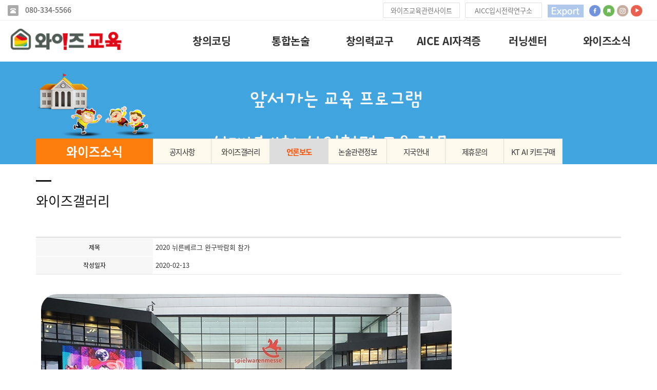

--- FILE ---
content_type: text/html
request_url: https://wiseweekly.co.kr/default/mp5/sp5_sub3.php?com_board_basic=read_form&com_board_idx=109&sub=03&&com_board_search_code=&com_board_search_value1=&com_board_search_value2=&com_board_page=&&com_board_id=16&
body_size: 9225
content:
<!DOCTYPE html>
<html lang="ko">
<head>
<!------------------------------------------------------------------
deletion of the current branch prohibited
powered by nnin ( http://www.nnin.com )
------------------------------------------------------------------->
<meta http-equiv="Content-Type" content="text/html; charset=euc-kr">
<meta charset="utf-8">
<meta http-equiv="X-UA-Compatible" content="IE=edge">
<meta name="viewport" content="width=device-width, initial-scale=1.0, minimum-scale=1.0, maximum-scale=2.0">
<meta name="description" content="kt 인공지능 코딩, 초등논술 와이즈위클리, 한국사논술, 독서토론논술, 초등코딩 와이즈코딩 창의력교구 와이즈아이, 와이즈테크모, 와이즈블록">
<meta name="keywords" content="kt 인공지능 코딩, 초등논술 와이즈위클리, 한국사논술, 독서토론논술, 초등코딩 와이즈코딩 창의력교구 와이즈아이, 와이즈테크모, 와이즈블록">
<meta property="og:type" content="website">
<meta property="og:url" content="https://www.wiseweekly.co.kr/index.php">
<meta property="og:title" content="(주)와이즈교육">
<meta property="og:description" content="kt 인공지능 코딩, 초등논술 와이즈위클리, 한국사논술, 독서토론논술, 초등코딩 와이즈코딩 창의력교구 와이즈아이, 와이즈테크모, 와이즈블록">
<meta property="og:image" content="/default/img/_images/logoall.png">


<span itemscope="" itemtype="http://wiseweekly.co.kr">
<link itemprop="url" href="http://wiseweekly.co.kr">
<a itemprop="sameAs" href="https://www.facebook.com/wiseweekly1"></a>
<a itemprop="sameAs" href="http://blog.naver.com/thewiseclub1"></a>
<a itemprop="sameAs" href="www.instagram.com/wiseclub1"></a>
<a itemprop="sameAs" href="www.youtube.com/channel/UCA1WWAjJothPDSEEGp-55jg"></a>
</span>


<link rel="canonical" href="https://www.wiseweekly.co.kr/index.php">
<link rel="icon" href="/default/img/_images/favicon.ico">
<title>와이즈교육</title>
<!-- Bootstrap core CSS -->
<link href="/default/img/_bootstrap/dist/css/bootstrap.min.css" rel="stylesheet">
<!-- IE10 viewport hack for Surface/desktop Windows 8 bug -->
<link href="/default/img/_bootstrap/assets/css/ie10-viewport-bug-workaround.css" rel="stylesheet">
<!-- HTML5 shim and Respond.js for IE8 support of HTML5 elements and media queries -->
<!--[if lt IE 9]>
<script src="https://oss.maxcdn.com/html5shiv/3.7.2/html5shiv.min.js"></script>
<script src="https://oss.maxcdn.com/respond/1.4.2/respond.min.js"></script>
<![endif]-->
<link rel='stylesheet' type='text/css' href='/default/img/_css/n_style_all.css'>
</head>

<body id="main_wrap" class="ft_reset">

<!-- de320 : 우측배너 -->
<div class="de320">
    
  <div class="con"> 
    <ul>
      <li> 
        <!--  <li><a href="#none"><img src="http://www.wiseweekly.co.kr/default/img/_images/left_banner/right_ban02.png"></a></li>
            <li><a href="#none"><img src="/default/img/_des/main/ban_rights.png"></a></li> -->
        <img src="/default/img/_des/main/ban_rights.png" width="107" height="491" border="0" usemap="#Map"> 
        <map name="Map">
          <area shape="rect" coords="4,86,104,205" href="/default/mp10/mp010_sub2.php?sub=03">
          <area shape="rect" coords="4,6,105,79" href="http://aicoach.kr" target="_blank">
          <area shape="rect" coords="4,214,104,311" href="/defaultmp10/mp010_sub2.php?sub=03">
  <map name="Map">
          <area shape="rect" coords="5,422,105,484" ref="/defaultmp10/mp010_sub2.php?sub=03">
          <area shape="rect" coords="50,558,107,595" ref="/defaultmp10/mp010_sub2.php?sub=03">
          <area shape="rect" coords="3,318,103,415" href="https://smartstore.naver.com/wiseclub" target="_blank" alt="클릭하면 이동합니다.">
        </map>
    </ul>
 </li>
    </div>
</div>


<!-- scrollTop : 스크롤탑 -->
<!-- 스크롤탑 -->
<div class="scrollToTop">
<a href="#"><i class="glyphicon glyphicon-menu-up"></i></a>
</div>

<!-- header -->
<div id="header">
    <div class="gnb">
        <!-- topArea -->

<div class="topArea">
    <div class="topArea_inner">

        <!-- 전화번호 -->
        <div class="nt_phone">
            <div>
                <i class="glyphicon glyphicon-phone-alt"></i><a href="tel:080-334-5566"> 080-334-5566</a>
            </div>
        </div>
        
        <!-- 제품검색 -->
        <div class="nt_search">
            <script language="JavaScript" src="/cjs/ecshop/ecshop.js"></script>
<link rel='stylesheet' href='/default/inc/ecshop_search.css' type='text/css'>
<div class="product_search_side_nav">
    <form method='get' name='goods_search' action='/default/mall/mall1.php'>
        <input title='input' type='hidden' name='topmenu' value='3'>
        <input title='input' type='hidden' name='mode' value='search_list'>
        <dl>
            <dt>제품검색</dt>
            <dd><input title='input' type="text" class="text" id="product_search" name='search_content' chk='y' msg='검색어'>&nbsp;<img alt='' src="/default/img/main/btn_product_search.gif" alt="search" onclick="searchFormCheck('goods_search')" style='cursor:hand'>
            </dd>
        </dl>
    </form>
</div>
        </div>

        <!-- 퀵메뉴 -->
        <div class="nt_quick">
            <p>와이즈교육관련사이트</p>
            <ul>
                    <li><a href="http://aicoach.kr/default/"  target="_blank"> AICC입시전략연구소</a></li>
                      <li><a href="http://www.codingcontest.or.kr/default"  target="_blank">  전국어린이코딩경진대회</a></li>
                    <li><a href="http://www.aicontest.co.kr/default"  target="_blank"> 어린이인공지능코딩대회</a></li>
                <li><a href="https://smartstore.naver.com/wiseclub"  target="_blank"> 와이즈교육몰</a></li>
                <li><a href="http://www.wiseeschool.co.kr"  target="_blank"> 와이즈e스쿨</a></li>
                  
               
                
             
            </ul>
        </div>


 <!-- 퀵메뉴 -->
        <div class="nt_quick">
            <p>AICC입시전략연구소</p>
            <ul>
                <li><a href="http://www.aicoach.kr/default/index.php" target="_blank" > AICC입시전략연구소</a></li>
                <li><a href="http://www.aicoach.kr/default/sub02/sub02_01.php" >진로코칭</a></li>
                

            </ul>
        </div>

 





        <!-- 언어 -->
        <div class="nt_language">
            <ul>
                              <li>
                    <a href="http://thewiseclub.kr/default"><img src="/default/img/_images/language/language_flag_cn.png" alt="china" /></a>
                </li>
                      </ul>
        </div>

        <!-- sns -->
        <div class="nt_sns">
            <ul>
                <li>
                    <a href="https://www.facebook.com/wiseweekly1"  target="_blank"> <img src="/default/img/_images/sns/sns_icon_fbk.png" alt="" class="n_swap" /></a>
                </li>
                <li>
                    <a href="https://blog.naver.com/thewiseclub1" target="_blank"><img src="/default/img/_images/sns/sns_icon_blog.png" alt="" class="n_swap" /></a>
                </li>
                <li>
                    <a href="https://www.instagram.com/wiseclub_official" target="_blank"><img src="/default/img/_images/sns/sns_icon_ins.png" alt="" class="n_swap" /></a>
                </li>
                <li>
                    <a href="https://www.youtube.com/channel/UCA1WWAjJothPDSEEGp-55jg" target="_blank"><img src="/default/img/_images/sns/sns_icon_kas.png" alt="" class="n_swap" /></a>
                </li>
            </ul>
        </div>

     
       

        <!-- 쇼핑몰 -->
        <div class="nt_shop">
            <p><a href="#none">111111online shopping</a></p>
            <ul>
                <li><a href="/default/mall/mall1.php?topmenu=&mode=list&cate_code=CA100001">쇼핑몰 바로가기</a></li>
                                <li><a href="/default/mypage/mypage2.php?sub=03&mode=basketList">장바구니</a></li>
                <li><a href="/default/mypage/mypage_qna.php?sub=04">상품문의</a></li>
                <li><a href="/default/mypage/mypage_review.php?sub=05">상품후기</a></li>
                <li class="shoppingCategory"><div id='leftoff' style='padding-top:5px'><a href='/default/mall/mall1.php?topmenu=&mode=list&cate_code=CA100001'>와이즈위클리</a></div>
<div id='leftoff' style='padding-top:5px'><a href='/default/mall/mall1.php?topmenu=&mode=list&cate_code=CA100002'>음향제품</a></div>
<div id='leftoff' style='padding-top:5px'><a href='/default/mall/mall1.php?topmenu=&mode=list&cate_code=CA100003'>생활가정</a></div>
<div id='leftoff' style='padding-top:5px'><a href='/default/mall/mall1.php?topmenu=&mode=list&cate_code=CA100004'>개인가전</a></div>
<div id='leftoff' style='padding-top:5px'><a href='/default/mall/mall1.php?topmenu=&mode=list&cate_code=CA100005'>건강상품</a></div>
<div id='leftoff' style='padding-top:5px'><a href='/default/mall/mall1.php?topmenu=&mode=list&cate_code=CA100006'>전동공구</a></div>
</li>
            </ul>
        </div>

    </div>
</div>
        <!-- nav : 로고 & 상단메뉴 -->
<div class="nav">

    <!-- logoArea -->
    <div class="logoArea">
        <div class="logo">
            <a href="/default/index.php"><img src="/default/img/_images/logo.png" alt="logo" class="logo_off"><img src="/default/img/_images/logo_on.png" alt="logo" class="logo_on"></a>
        </div>
        <p class='button'><i class="glyphicon glyphicon-list"></i></p>
    </div>

    <!-- menuArea -->
    <div class="menuArea">

        <div class="nt_sitemap">
            <a href="/default/siteinfo/sitemap.php?sub=05"><i class="glyphicon glyphicon-th-large"></i></a>
        </div>

        <div class="mainmenu ft_reset">
            <!-- 메뉴갯수조절 : grid4, grid5, grid6, grid7 -->
            <ul class="grid6">



               <li>
                    <a href="/default/mp2/sp2_sub1.php?sub=01">창의코딩</a>
                    <div class="submenu">
                        <a href="/default/mp2/sp2_sub1.php?sub=01">창의코딩소개</a>
                        <a href="/default/mp2/sp2_sub2.php?sub=02">KTAI코딩블록</a>
                        <a href="/default/mp2/sp2_sub3.php?sub=03">와이즈코딩</a>
                        <a href="/default/mp2/sp2_sub4.php?sub=04">로봇코딩</a>
                        <a href="/default/mp2/sp2_sub5.php?sub=05">드론</a>
                        <a href="/default/mp2/sp2_sub6.php?sub=06">회원작품소개</a>
                        <a href="/default/mp2/sp2_sub7.php?sub=07">체험단후기</a>
                        

                                           </div>
                </li>




                <li>
                    <a href="/default/mp1/sp1_sub0.php">통합논술</a>
                    <div class="submenu">
                        <a href="/default/mp1/sp1_sub1.php?sub=01">와이즈위클리</a>
                         <a href="/default/mp1/sp1_sub11.php?sub=02">맘스위클리</a> 
                          <a href="/default/mp1/sp1_sub2.php?sub=03">독서토론논술</a>
                        <a href="/default/mp1/sp1_sub3.php?sub=04">초등필독서논술</a>
                        <a href="/default/mp1/sp1_sub4.php?sub=05">한국사논술</a>
                        <a href="/default/mp1/sp1_sub5.php?sub=06">우리들세상</a>
                        <a href="/default/mp1/sp1_sub6.php?sub=07">체험단후기</a>
                        <a href="/default/mp1/sp1_sub110.php">교육상담신청</a>
                       
                                           </div>
                </li>

              

                <li>
                    <a href="/default/mp3/sp3_sub1.php?sub=01">창의력교구</a>
                    <div class="submenu">
                        <a href="/default/mp3/sp3_sub1.php?sub=01">창의력교구소개</a>
                        <a href="/default/mp3/sp3_sub2.php?sub=02">연령별프로그램</a>
                        <a href="/default/mp3/sp3_sub3.php?sub=03">상품별프로그램</a>
                        <a href="/default/mp3/sp3_sub4.php?sub=04">체험단후기</a>
                        <a href="/default/mp3/sp3_sub5.php?sub=05">포토갤러리</a>
                      
                                           </div>
                </li>

                   <li>
                   <a href="/default/mp10/mp010_sub4.php?sub=01"> AICE AI자격증  </a>
                    <div class="submenu">




                              <a href="/default/mp10/mp010_sub4.php?sub=01">소개영상</a>
                     <a href="https://www.aicefuture.com" target="_blank">AICE퓨처 소개</a>
                       
                        <a href="/default/mp10/mp010_sub2.php?sub=03">상담신청</a>
                        <a href="http://www.wiseclubmall.com/index.html">AICE쇼핑몰</a> 
                 

                    </div>
                </li>

                 <li>
                    <a href="/default/mp9/mp9_sub1.php?sub=01">러닝센터</a>
                    <div class="submenu">
                       
                        <a href="/default/mp9/mp9_sub1.php?sub=01">센터 소개</a>
                        <a href="/default/mp9/mp9_sub2.php?sub=02">센터의 유형</a>
                        <a href="/default/mp9/mp9_sub3.php?sub=03">센터의 특징</a>
                        <a href="/default/mp9/mp9_sub4.php?sub=04">센터교육프로그램</a>
                               <a href="/default/mp9/mp9_sub5.php?sub=05">개설상담</a>
                      
   
                     </div>
                   </li>

              
              
 
 
             <li>
                   <a href="/default/mp5/sp5_sub1.php?sub=01">와이즈소식</a>
                    <div class="submenu">
                            
                        <a href="/default/mp5/sp5_sub1.php?sub=01">공지사항</a>
                       
                        <a href="/default/mp5/sp5_sub3.php?sub=02">와이즈갤러리</a>
                        <a href="/default/mp5/sp5_sub4.php?sub=03">언론보도</a>
                            <a href="/default/mp5/sp5_sub7.php?sub=04">논술관련정보</a>
                        <a href="/default/mp5/sp5_sub5.php?sub=05">지국안내</a>
                         <a href="/default/mp5/sp5_sub6.php?sub=06">제휴문의</a>                             
                             <a href="https://smartstore.naver.com/wiseclub">KTAI키트구매</a> 


                    </div>
                </li>


           






            </ul>
        </div>

    </div>

</div>
<!--//nav -->
    </div>
</div>


<!-- Google Tag Manager --> <script>(function(w,d,s,l,i){w[l]=w[l]||[];w[l].push({'gtm.start': new Date().getTime(),event:'gtm.js'});var f=d.getElementsByTagName(s)[0], j=d.createElement(s),dl=l!='dataLayer'?'&l='+l:'';j.async=true;j.src= 'https://www.googletagmanager.com/gtm.js?id='+i+dl;f.parentNode.insertBefore(j,f); })(window,document,'script','dataLayer','GTM-TH6HKGN');</script> <!-- End Google Tag Manager -->
<!-- Global site tag (gtag.js) - Google Ads: 851370322 --> <script async src="https://www.googletagmanager.com/gtag/js?id=AW-851370322"></script> <script> window.dataLayer = window.dataLayer || []; function gtag(){dataLayer.push(arguments);} gtag('js', new Date()); gtag('config', 'AW-851370322'); </script>


<!-- //header -->

<!-- wrap -->
<div id="module_contents">

<!-- 상단이미지 -->
<div class="nt_imgArea">
    <div class="con" style="background-image: url(/default/img/_des/de01/all01_03.png);">
        <p class="animated fadeInRight">
            We have created a awesome theme
            <br>Far far away,behind the word mountains, far from the countries
        </p>
    </div>
</div>

<!-- 현재위치 -->
<div class="n_position">
    <img src="/default/img/_images/history_home.gif" alt="" /><span>커뮤니티> 이벤트</span>
</div>

<!-- 본문 -->
<div class="n_contents">
    <div class="container">
        <div class="row">

            <!-- 메뉴 영역 -->
            <div class="col-sm-3">
                <!-- 페이지메뉴 -->
                <div class="pageMenu wide">
    <h2>와이즈소식</h2>
    <ul>
        <li ><a href="/default/mp5/sp5_sub1.php?sub=01">공지사항</a></li>
        
        <li ><a href="/default/mp5/sp5_sub3.php?sub=02">와이즈갤러리</a></li>
        <li class="on" ><a href="/default/mp5/sp5_sub4.php?sub=03">언론보도</a></li>
          <li ><a href="/default/mp5/sp5_sub7.php?sub=04">논술관련정보</a></li>
        <li ><a href="/default/mp5/sp5_sub5.php?sub=05">지국안내</a></li>
        <li ><a href="/default/mp5/sp5_sub6.php?sub=06">제휴문의</a></li>
    <li ><a href="https://smartstore.naver.com/wiseclub">KT AI 키트구매</a></li> 






                  </ul>
</div>
                <!-- 배너 -->
                <!-- 좌측 배너 -->
<div class="left_banner">
    <p class="banner">
        <a href="/default/mp5/mp5_sub5.php?sub=05"><img src="/default/img/_images/left_banner/left_banner_img01.jpg" title="" alt=""></a>
        <a href="/default/mp4/mp4_sub1.php?sub=01"><img src="/default/img/_images/left_banner/left_banner_img02.jpg" title="" alt=""></a>
    </p>
</div>
<!-- 좌측 셀렉트 -->
<div class="form-group left_select">
    <select class="form-control" id="sel2" onchange="if(this.value)window.open(this.value);">
        <option value="">FAMILY SITE</option>
        <option value="http://www.naver.com">NAVER</option>
        <option value="http://www.daum.net">DAUM</option>
        <option value="http://map.naver.com/">네이버 지도</option>
        <option value=http://www.nnin.com>디자인닌</option>
    </select>
</div>
            </div>

                 <!-- 내용 영역 -->
            <div class="col-sm-9">
                <div id="contentsArea">
                    <div class="n_tit_page">
                        <h2>와이즈갤러리</h2>
                    </div>
                    <!-- 게시판모듈_텍스트형 -->
                    <div class="n_board_txt">
                        <!-- 게시판 시작 -->
<link rel="StyleSheet" href="/bizdemo72044/inc/board/board_16.css" type="text/css">
<script language="javascript" src="/cjs/board.js?com_board_id=16&template=bizdemo72044"></script>

<table border="0" cellspacing="0" cellpadding="0" width="650" bgcolor="#FFFFFF" background="">
	<tr>
		<!-- 목록 - 이미지(왼쪽) -->
		
		<!-- //목록 - 이미지(왼쪽)  -->
		<td valign='top'>
			<table border="0" cellspacing="0" cellpadding="0" width='100%'>
				<tr><td bgcolor='#E5E5E5' height=3></td></tr>
			</table>
			<table border='1' cellpadding='0' cellspacing='0' width='100%' style='border-collapse:collapse' bordercolor='#e5e5e5' class="board">
			<!-- 내용 -->
				<style type="text/css">p{margin:0}</style><meta http-equiv='Content-Type' content='text/html; charset=ks_c_5601-1987'>
<style type="text/css">
/*
   .board_bgcolor 테이블 제목 컬럼 스타일 지정
   .board_desc    테이블 제목 옆 내용 컬럼 스타일 지정
   $com_board.table_size :: 관리자가 지정한 전체 테이블 사이즈
   .board_description 콘텐츠 내용 스타일을 지정
*/
p{
    margin:0;
    padding:0;
}
.board_bgcolor
{
  /*width:107px;*/
  width:20%;
  text-align:center;
}
.board_desc
{
	padding:3 0 3 10;
	line-height:150%;
	/*width:543px;*/
    width:80%;
	text-align:left;
	padding-left:5px;
}
.board_description
{
	    overflow:hidden;
        word-break:break-all;
}
#post_area{
	width:100%;
	padding:5px;
    word-spacing:0pt;
    word-break:break-all;
}
</style>
						<tr height="30">
				<td class="board_bgcolor">
									<font style="color:#000000;font-size:12px;">제목</font>
								</td>
				<td class="board_desc">
					                                                    2020 뉘른베르그 완구박람회 참가
                                            				</td>
			</tr>
									<tr height="30">
				<td class="board_bgcolor">
									<font style="color:#000000;font-size:12px;">작성일자</font>
								</td>
				<td class="board_desc">
					                                                    2020-02-13
                                            				</td>
			</tr>
					<!-- 글 내용 -->
		<tr height="30">
			<td colspan="2" class="board_description" width="100%" height="100px">
				<div id="post_area">
					&nbsp;<br>
<P spellcheck=true><IMG style="HEIGHT: 470px; WIDTH: 820px" hspace=5 src="/bizdemo72044/component/board/board_16/u_image/109/913225128_20200129_084353-220EBB3B5EC82ACEBB3B8.jpg"><br>
<P spellcheck=true>&nbsp;<br>
				</div>
				<script type="text/javascript">
				<!--
				/**
				 * 이미지 테이블크기와 맞쳐 재조정
				 */
				function resizeImage()
				{
					var img_max_width = 615;
                    var use_origin_img = 'N';
                    if(use_origin_img == 'N') {
                        return;
                    }
					var imgObj = document.getElementById("post_area").getElementsByTagName("img");
					var osrc;
					for (i = 0; i<imgObj.length; i++)
					{
						/*pNode = imgObj[i].parentNode;
						var imgContainer = document.createElement("<div>");
						pNode.insertBefore(imgContainer, imgObj[i]);
						imgContainer.appendChild(imgObj[i]);
						osrc = imgObj[i].src;*/

						if(imgObj[i].width > img_max_width)
						{
							imgObj[i].style['width'] = img_max_width;
							imgObj[i].style['height'] = 'auto';
						}

                        if( imgObj[i].parentNode.tagName != "A" )
                        {
                            imgObj[i].style.cursor  = "pointer";
                            imgObj[i].onclick = function(){	showPicture(this);	}
                        }

						/*imgContainer.style.marginBottom = "0px";

												// declare onclick event
						if( imgObj[i].parentNode.tagName == "div" )
						{
							if( imgObj[i].parentNode.parentNode.tagName == "A" )
							{
								imgObj[i].onclick = function()
								{
									if( this.parentNode.parentNode.target != "_blank" ){
										location.href = this.parentNode.parentNode.href;
									}
								};
							}
							else{
															}
						}
						else if( imgObj[i].parentNode.tagName != "A" )
						{
													}*/
					}

					document.getElementById("post_area").style.visibility = "visible";
				}

				/**
				 * 팝업 이미지
				 */
				 function showPicture(obj) {

				  var imgObj = new Image();
				  imgObj.src = obj.src;
				  var wopt = "scrollbars=yes,status=no,resizable=no";
				  wopt += ",width=" + imgObj.width;
				  wopt += ",height=" + imgObj.height;
				  var wbody = "<script language='javascript'>";
				  wbody += "function finalResize(){";
				  wbody += "  var oBody=document.body;";
				  wbody += "  var oImg=document.images[0];";
				  wbody += "  var xdiff=oImg.width-oBody.clientWidth;";
				  wbody += "  var ydiff=oImg.height-oBody.clientHeight-20;";
				  wbody += "  window.resizeBy(xdiff,ydiff);";
				  wbody += "}";
				  wbody += "</"+"script>";
				  wbody += "<body  oncontextmenu='return false' ondragstart='return false' onselectstart='return false' onLoad='finalResize()' style='margin:0;background:#000000' >";
				  wbody += "<a href='javascript:window.close()' oncontextmenu='return false'><img src='" + obj.src + "' border=0  alt=''></a>";
				  wbody += "</body>";
				  winResult = window.open("about:blank","",wopt);
				  winResult.document.open("text/html", "replace");
				  winResult.document.write(wbody);
				  winResult.document.close();
				  return;
				}

				/**
				 * 함수 실행
				 */
				window.onload = function()
				{
					resizeImage();
				}
			//-->
			</script>
			</td>
		</tr>
							<tr height="30">
				<td class="board_bgcolor">
									<font style="color:#000000;font-size:12px;">조회수</font>
								</td>
				<td class="board_desc">
					                                                    13894
                                            				</td>
			</tr>
								<!--첨부파일 S -->
			<tr height="30">
				<td class="board_bgcolor">
											<font style="color:#000000;font-size:12px;">첨부파일</font>
									</td>
				<td  class="board_desc">
					<!-- 첨부파일존재1 -->
										<!-- 첨부파일존재 -->
				</td>
			</tr>
			<!--첨부파일 E -->
			



			<!-- //내용 -->
			</table>
			<table border='0' cellpadding='0' cellspacing='0' width='100%'>
				<tr><td height='1' bgcolor='#E5E5E5'></td></tr>
			</table>
			<table border='0' cellpadding='0' cellspacing='0' width='100%'>
				<tr><td height='10'></td></tr>
			</table>

			<!-- 게시물 평가 -->
			
			<!--// 게시물 평가 -->

			<!-- 댓글 쓰기 -->
			
			<!-- //댓글 쓰기 -->

			<!-- 댓글 목록 -->
			
			<!-- //댓글 목록 -->

			<table border='0' cellpadding='0' cellspacing='0' width='100%'>
				<tr><td><br></td></tr>
			</table>
			<table border='0' cellpadding='0' cellspacing='0' width='100%'>
				<tr><td height='1' bgcolor='#E5E5E5'></td></tr>
			</table>

			<table border='0' cellpadding='0' cellspacing='0' align='center' width='100%'>
				<tr>
					<td class='bbsnewf5' height='34' align='center' width='50%'>
					<!-- 목록 - 버튼 -->
						<!-- 이전 다음  -->
<table border='0' cellpadding='0' cellspacing='0' align='center' width='100%'>
<tr>
	<td class='bbsnewf5' height='34' align='left' width='50%' style="border:0px">
					<a href="/default/mp5/sp5_sub3.php?com_board_basic=read_form&sub=03&&com_board_search_code=&com_board_search_value1=&com_board_search_value2=&com_board_page=&&com_board_id=16&&com_board_idx=108"><img src="/bizdemo72044/img/component/board/board_16/prev.gif" border="0" align='absmiddle' alt=''></a>
				    <a href="/default/mp5/sp5_sub3.php?sub=03&&com_board_search_code=&com_board_search_value1=&com_board_search_value2=&com_board_page=&&com_board_id=16&"><img src="/bizdemo72044/img/component/board/board_16/list.gif" border='0' align='absmiddle' alt=''></a>
					<a href="/default/mp5/sp5_sub3.php?com_board_basic=read_form&sub=03&&com_board_search_code=&com_board_search_value1=&com_board_search_value2=&com_board_page=&&com_board_id=16&&com_board_idx=110"><img src="/bizdemo72044/img/component/board/board_16/next.gif" border="0" align='absmiddle' alt=''></a>
					</td>
</tr>
</table>
<!-- 이전 다움  -->
					<!-- //목록 - 버튼 -->
					</td>
					<td align='right' width='50%'>
						 <!-- 추천하기 -->
						  <!-- 수정하기 -->
						<a href='#' onclick='com_board_delete("16", "109", "/default/mp5/sp5_sub3.php", "bizdemo72044","sub=03&&com_board_search_code=&com_board_search_value1=&com_board_search_value2=&com_board_page=&&com_board_id=16&")'><img alt='' src='/bizdemo72044/img/component/board/board_16/delete.gif' border='0'></a> <!-- 삭제하기 -->
						 <!-- 답글쓰기 -->
						<a href='javascript:alert("게시판 작성 권한이 없습니다.")' style='display:none'><img alt='' src='/bizdemo72044/img/component/board/board_16/write.gif' border='0' /></a> <!-- 글쓰기 -->
					</td>
				</tr>
			</table>
		</td>
		<!-- 목록 - 이미지(오른쪽) -->
		
		<!-- //목록 - 이미지(오른쪽)  -->
	</tr>
</table>

<!-- 목록 - 리스트 -->

	    <!-- 이미지 -->
	<table border="0" cellspacing="0" cellpadding="0">
	<td style="padding:5px">
			<table border='0' cellspacing='0' cellpadding='0' style="float:left">
			<tr>
				<td align='center' style="padding:5px">
					<a href="/default/mp5/sp5_sub3.php?com_board_basic=read_form&com_board_idx=108&sub=03&&com_board_search_code=&com_board_search_value1=&com_board_search_value2=&com_board_page=&&com_board_id=16&">
					<img src="/bizdemo72044/component/board/board_16/u_image/108/449388956_aaIMG_5082-015.png"  border="0" width="135" height="90"></a>
				</td>
			</tr>
		</table>
					<table border='0' cellspacing='0' cellpadding='0' style="float:left">
			<tr>
				<td align='center' style="padding:5px">
					<a href="/default/mp5/sp5_sub3.php?com_board_basic=read_form&com_board_idx=109&sub=03&&com_board_search_code=&com_board_search_value1=&com_board_search_value2=&com_board_page=&&com_board_id=16&">
					<img src="/bizdemo72044/component/board/board_16/u_image/109/913225128_20200129_084353-220EBB3B5EC82ACEBB3B8.jpg"  border="0" width="135" height="90"></a>
				</td>
			</tr>
		</table>
					<table border='0' cellspacing='0' cellpadding='0' style="float:left">
			<tr>
				<td align='center' style="padding:5px">
					<a href="/default/mp5/sp5_sub3.php?com_board_basic=read_form&com_board_idx=110&sub=03&&com_board_search_code=&com_board_search_value1=&com_board_search_value2=&com_board_page=&&com_board_id=16&">
					<img src="/bizdemo72044/component/board/board_16/u_image/110/1076858634_KakaoTalk_Photo_2020-01-30-10-08-18-120EBB3B5EC82ACEBB3B8.jpg"  border="0" width="135" height="90"></a>
				</td>
			</tr>
		</table>
				<div style="overflow:hidden;clear:both;height:1px;"></div>
	</td>
	</table>
	<!-- 이미지 -->
	
    

<!-- //목록 - 리스트  -->

<!-- 슬라이드 -->

<!-- // 슬라이드 -->
<!-- 게시판 끝 -->
                    </div>
                </div>
            </div>

        </div>
    </div>
</div>

</div>
<!-- //wrap -->

<!-- footer -->
<div id="n_footer">

    <!-- sec01 -->
    <div class="sec01">
        <div class="container">
            <div class="row">
                <div class="col-md-8">
                    <!-- sec01_01 -->
                    <div class="sec01_01">
                                                 <ul>
                             <li><a href="/default/mp7/mp7_sub1.php?sub=01"> 회사소개 ▶  </a></li>                         
                             <li><a href="/default/mp7/mp7_sub1.php?sub=01">인사말</a></li>
                            <li><a href="/default/mp7/mp7_sub2.php?sub=02">연혁</a></li>
                            <li><a href="/default/mp7/mp7_sub3.php?sub=03">오시는길</a></li>
                            <li><a href="/default/mp7/mp7_sub4.php?sub=04">자료실</a></li>                          </ul>
                    </div>
                </div>
                <div class="col-md-4">
                    <!-- sec01_02 -->
                    <div class="sec01_02">
                        <ul>
                            <!-- 관리자 ADMIN 버튼 -->
                            <li class="adminbtn"><a href="/default/siteinfo/personal.php?sub=01" target="_blank">개인정보처림방침</a></li>
                            <!-- SHOPPINGMALL 버튼 -->
                                                    </ul>
                    </div>
                </div>
            </div>
        </div>
    </div>

    <!-- sec02 -->
    <div class="sec02">
        <div class="container">
            <div class="row">

                <!-- sec02_01 -->
                <div class="col-md-7">
                    <div class="sec02_01">
                        <!-- ns_address -->
                        <div class="ns_address">
                            <h2>(주)와이즈교육</h2>
                            <ul>
                                <li>COMPANY : (주)와이즈교육 , OWNER : 황규동 , TEL : 080-334-5566 , FAX : 070) 7614-2460, ADDRESS : [07668] 서울시 강서구 등촌로 183 와이즈교육빌딩 7층</li>
                                <li>BUSINESS LICENSE : 109-86-13000, 개인정보관리책임자 : 배종호 </li>
                                <li class="n_copyright">COPYRIGHT (c) wiseclub Co.,Ltd. ALL RIGHTS RESERVED</li>
                                <li class="use">본 사이트에 사용 된 모든 이미지와 내용의 무단도용을 금지 합니다. design by wiseclub Co.,Ltd</li>
                            </ul>
                                                   </div>
                    </div>
                </div>

                <!-- sec02_02 -->
                <div class="col-md-3">
                    <div class="sec02_02">
                        <!-- ns_link -->
                        <div class="ns_link">
                            <h3>QUICK LINK</h3>
                            <div class="form-group">
                                <select class="form-control" id="sel1" onchange="if(this.value)window.open(this.value);">
                                    <option value="">FAMILY SITE</option>
                                    <option value="http://www.naver.com">NAVER</option>
                                    <option value="http://www.daum.net">DAUM</option>
                                    <option value="http://map.naver.com/">네이버 지도</option>
                                    <option value=http://www.nnin.com>디자인닌</option>
                                </select>
                            </div>
                            <ul>
                                <li><a href="#none"><i class="glyphicon glyphicon-send"></i>Web Design or Web Design</a></li>
                                <li><a href="#none"><i class="glyphicon glyphicon-off"></i>Branding & Identity or Branding</a></li>
                                <li><a href="#none"><i class="glyphicon glyphicon-hand-right"></i>HTML5 & CSS3 or HTML5 & CSS3</a></li>
                            </ul>
                        </div>
                        <!-- ns_familySite -->
                        <div class="ns_familySite">
                            <h3>FAMILY SITE</h3>
                            <ul>
                                <li>
                                    <a href="#none" target="_blank"><img src="/default/img/_des/de09/de09_img01.jpg" alt="" /></a>
                                </li>
                                <li>
                                    <a href="#none" target="_blank"><img src="/default/img/_des/de09/de09_img02.jpg" alt="" /></a>
                                </li>
                                <li>
                                    <a href="#none" target="_blank"><img src="/default/img/_des/de09/de09_img03.jpg" alt="" /></a>
                                </li>
                                <li>
                                    <a href="#none" target="_blank"><img src="/default/img/_des/de09/de09_img04.jpg" alt="" /></a>
                                </li>
                                <li>
                                    <a href="#none" target="_blank"><img src="/default/img/_des/de09/de09_img05.jpg" alt="" /></a>
                                </li>
                                <li>
                                    <a href="#none" target="_blank"><img src="/default/img/_des/de09/de09_img06.jpg" alt="" /></a>
                                </li>
                                <li>
                                    <a href="#none" target="_blank"><img src="/default/img/_des/de09/de09_img07.jpg" alt="" /></a>
                                </li>
                                <li>
                                    <a href="#none" target="_blank"><img src="/default/img/_des/de09/de09_img08.jpg" alt="" /></a>
                                </li>
                                <li>
                                    <a href="#none" target="_blank"><img src="/default/img/_des/de09/de09_img09.jpg" alt="" /></a>
                                </li>
                                <li>
                                    <a href="#none" target="_blank"><img src="/default/img/_des/de09/de09_img10.jpg" alt="" /></a>
                                </li>
                            </ul>
                        </div>
                    </div>
                </div>

                <!-- sec02_03 -->
                <div class="col-md-2">
                    <div class="sec02_03">
                        <!-- ns_bank -->
                        <div class="ns_bank">
                            <h3>BANK INFO</h3>
                            <ul>
                                <li>
                                    <span>국민은행</span> 235008-78-036005
                                </li>
                                <li>
                                    <span>농협은행</span> 235008-78-036005
                                </li>
                                <li>
                                    <span>예금주</span> 홍길동
                                </li>
                            </ul>
                        </div>
                        <!-- ns_escrow -->
                        <div class="ns_escrow">
                            <h3>ESCROW SERVICE</h3>
                            <p>
                                고객님은 안전거래를 위해 저희 홈페이지에서 가입한 구매안전(에스크로) 서비스를 이용 하실 수 있습니다.
                            </p>
                            <ul>
                                <li>
                                    <a href="#none"><img src="/default/img/_images/bottom/safe_icon_01.png" alt="" /></a>
                                </li>
                                <li>
                                    <a href="#none"><img src="/default/img/_images/bottom/safe_icon_02.png" alt="" /></a>
                                </li>
                                <li>
                                    <a href="#none"><img src="/default/img/_images/bottom/safe_icon_03.png" alt="" /></a>
                                </li>
                                <li>
                                    <a href="#none"><img src="/default/img/_images/bottom/safe_icon_04.png" alt="" /></a>
                                </li>
                                <li>
                                    <a href="#none"><img src="/default/img/_images/bottom/safe_icon_05.png" alt="" /></a>
                                </li>
                                <li>
                                    <a href="#none"><img src="/default/img/_images/bottom/safe_icon_06.png" alt="" /></a>
                                </li>
                            </ul>
                        </div>
                    </div>
                </div>
            </div>
        </div>
    </div>
</div>
<!-- //footer -->

<!-- Placed at the end of the document so the pages load faster -->
<script src="/default/img/_js/jquery-1.12.4.min.js"></script>
<script src="/default/img/_js/jquery-ui.min.js"></script>
<!--<script>window.jQuery || document.write('<script src="/default/img/_bootstrap/assets/js/vendor/jquery.min.js"></script>')</script>-->
<script src="/default/img/_bootstrap/dist/js/bootstrap.min.js"></script>
<!-- IE10 viewport hack for Surface/desktop Windows 8 bug -->
<script src="/default/img/_bootstrap/assets/js/ie10-viewport-bug-workaround.js"></script>
<script src="/default/img/_js/jquery.easing.1.3.min.js"></script>
<script src="/default/img/_js/jquery.waypoints.min.js"></script>
<script src="/default/img/_js/main.js"></script>
<script src="/default/img/_js/n_jquery_new.js"></script>

<script type="text/javascript" src="//wcs.naver.net/wcslog.js"></script>
<script type="text/javascript">
if(!wcs_add) var wcs_add = {};
wcs_add["wa"] = "d4a165088c3018";
if(window.wcs) {
  wcs_do();
}
</script>

</body>

</html><script language="javascript" type="text/javascript" src="/cjs/javascript.lib.js?date=1721110582"></script>

<script language="javascript" src="/cjs/board.js"></script>

            <script type="text/javascript">
            var JsHost = (("https:" == document.location.protocol) ? "https://" : "http://");
            var sTime = new Date().getTime();
            document.write(unescape("%3Cscript id='log_script' src='" + JsHost + "blg-jsk.cafe24.com/weblog.js?uid=robolicense&t=" + sTime + "' type='text/javascript'%3E%3C/script%3E"));
            </script>
        

--- FILE ---
content_type: text/css
request_url: https://wiseweekly.co.kr/default/img/_css/n_style_de.css
body_size: 11379
content:
@charset 'utf-8';

/*****************************************************************
   deletion of the current branch prohibited
   powered by nnin ( http://www.nnin.com )
*****************************************************************/



/*****************************************************************
de01 : �щ씪�대뱶 (諛곌꼍�대�吏� + �띿뒪�� 肄섑뀗痢�)
*****************************************************************/
.de01 .carousel-inner {
    position: relative;
    z-index: 1;
}
.de01 .carousel-inner .item {
    height: 700px;/* �믪씠媛� 議곗젅 */
    background-position: center center;
    background-size: cover;
    background-repeat: no-repeat;
}

.de01 .carousel-inner .item:before {
    -webkit-transition: all 0.0s ease-out;
    transition: all 0.0s ease-out;
    position: absolute;
    content: '';
    top: 0;
    left: 0;
    background: /*rgba(0, 0, 0, 0.0);  overlay */
    width: 100%;
    height: 100%;
    z-index: 2;
}
.de01 .carousel-inner .item:hover:before {
    background:  /*rgba(0, 0, 0, 0.1) ; overlay */
}

.de01 .carousel-caption {
    position: absolute;
    left: 43%;
    top: 50%;
    bottom: auto;
    z-index: 10;
    -webkit-transform: translate(-50%, -50%);
    -ms-transform: translate(-50%, -50%);
    -moz-transform: translate(-50%, -50%);
    -o-transform: translate(-50%, -50%);
    transform: translate(-50%, -50%);
    
    margin: 0 auto;
    max-width: 1300px;
    width: 100%;
    height: 100%;
    display: table;
    padding: 0 280px;
}
.de01 .carousel-caption .box {
    display: table-cell;
    vertical-align: middle;
    animation-duration: 2s;
    animation-delay: 1s;
    text-align: center;/* left, center, right */
}

.de01 #myCarousel .carousel-control {
    z-index: 11;
    width: 7%;
    opacity: 0.4;
}
.de01 #myCarousel .carousel-control:hover {
    z-index: 11;
    width: 7%;
    opacity: 0.8;
}
.de01 #myCarousel .carousel-control .glyphicon-menu-left {
/*    visibility: hidden;*/
    position: absolute;
    top: 48%;
    left: 30%;
    z-index: 5;
    margin-top: -10px;
    display: inline-block;
    font-size: 40px;
/*    background-color: rgba(10, 10, 10, 0.85);*/
    border-radius: 2px;
    text-shadow: none;
    padding: 10px;
    color: #fff;
}
.de01 #myCarousel .carousel-control .glyphicon-menu-right {
/*    visibility: hidden;*/
    position: absolute;
    top: 48%;
    right: 30%;
    z-index: 5;
    margin-top: -10px;
    display: inline-block;
    font-size: 40px;
/*    background-color: rgba(10, 10, 10, 0.85);*/
    border-radius: 2px;
    text-shadow: none;
    padding: 10px;
    color: #fff;
}

.de01 #myCarousel .carousel-indicators li {
    -webkit-transition: all 0.2s ease-out;
    transition: all 0.2s ease-out;
    width: 16px;
    height: 16px;
    background-color: rgba(90, 90, 90, 0.8);
    border: 0px solid #888;
    border-radius: 2px;
    margin: 0px;
}
.de01 #myCarousel .carousel-indicators li.active {
    width: 32px;
    height: 16px;
    background-color: rgba(0, 0, 0, 0.9);
}


/* �쒕ぉ */
.de01 .carousel-caption .box h2 {
    letter-spacing: -1px;
    text-shadow: 0px 1px 2px rgba(0, 0, 0, 0.2);
    font-size: 4.650em;
    font-weight: 700;
    color: #fff;
}
.de01 .carousel-caption .box h2 strong {
    font-weight: 900;
    color: #fff;
}
    
/* �댁슜 */
.de01 .carousel-caption .box p {
    padding: 20px 0;
    text-shadow: 0px 1px 2px rgba(0, 0, 0, 0.2);
    line-height: 170%; /* 120*/
    font-weight: 300;
    font-size: 1.725em;
    color: #fff;
}
/* 留곹겕踰꾪듉 */
.de01 .box a.btn {
    background-color: rgba(232, 232, 232, 0.8);
    border: 0px solid #000;
    font-size: 0.875em;
    color: #333;
}
.de01 .box a.btn:hover {
    background-color: rgba(232, 232, 232, 1.0);
}

/* �대�吏� */
.de01 .carousel-caption .box img {
    max-width: 100%;
    width: 100%;
}

@media screen and (max-width: 768px) {
    .de01 .carousel-inner .item {
        height: 350px;
    }
    .de01 .carousel-caption {
        padding: 0 20px;
    }
    .de01 .carousel-caption .box h2 {
        font-size: 1.5em;
        line-height: 110%;
    }
    .de01 .carousel-caption .box p {
        font-size: 1.0em;
        line-height: 110%;
    }
    .de01 #myCarousel .carousel-control .glyphicon-menu-left {
        left: 1%;
        padding: 5px;
    }
    .de01 #myCarousel .carousel-control .glyphicon-menu-right {
        right: 1%;
        padding: 5px;
    }
}





/*****************************************************************
de02 : �щ씪�대뱶 (諛곌꼍�대�吏� + �대�吏� 肄섑뀗痢�)
*****************************************************************/
.de02 .carousel-inner {
    position: relative;
    z-index: 1;
}
.de02 .carousel-inner .item {
    height: 500px;/* �믪씠媛� 議곗젅 */
    background-position: center center;
    background-size: cover;
    background-repeat: no-repeat;
}

.de02 .carousel-inner .item:before {
    -webkit-transition: all 0.2s ease-out;
    transition: all 0.2s ease-out;
    position: absolute;
    content: '';
    top: 0;
    left: 0;
    background: rgba(0, 0, 0, 0.1);/* overlay */
    width: 100%;
    height: 100%;
    z-index: 2;
}
.de02 .carousel-inner .item:hover:before {
    background: rgba(0, 0, 0, 0.1);/* overlay */
}

.de02 .carousel-caption {
    position: absolute;
    left: 50%;
    top: 50%;
    bottom: auto;
    z-index: 10;
    -webkit-transform: translate(-50%, -50%);
    -ms-transform: translate(-50%, -50%);
    -moz-transform: translate(-50%, -50%);
    -o-transform: translate(-50%, -50%);
    transform: translate(-50%, -50%);
    
    margin: 0 auto;
    max-width: 1300px;
    width: 100%;
    height: 100%;
    display: table;
    padding: 0 80px;
}
.de02 .carousel-caption .box {
    display: table-cell;
    vertical-align: middle;
    animation-duration: 1s;
    animation-delay: 1s;
    text-align: center;/* left, center, right */
/*    border: 1px solid #000;*/
    
}

.de02 #myCarousel2 .carousel-control {
    z-index: 11;
    width: 7%;
}
.de02 #myCarousel2 .carousel-control .glyphicon-menu-left {
/*    visibility: hidden;*/
    position: absolute;
    top: 48%;
    left: 30%;
    z-index: 5;
    margin-top: -10px;
    display: inline-block;
    font-size: 15px;
    background-color: rgba(220, 220, 220, 0.9);
    border-radius: 2px;
    text-shadow: none;
    padding: 10px;
    color: #111;
}
.de02 #myCarousel2 .carousel-control .glyphicon-menu-right {
/*    visibility: hidden;*/
    position: absolute;
    top: 48%;
    right: 30%;
    z-index: 5;
    margin-top: -10px;
    display: inline-block;
    font-size: 15px;
    background-color: rgba(220, 220, 220, 0.9);
    border-radius: 2px;
    text-shadow: none;
    padding: 10px;
    color: #111;
}

.de02 #myCarousel2 .carousel-indicators li {
    -webkit-transition: all 0.2s ease-out;
    transition: all 0.2s ease-out;
    width: 16px;
    height: 16px;
    background-color: rgba(220, 220, 220, 0.8);
    border: 0px solid #888;
    border-radius: 2px;
    margin: 0px;
}
.de02 #myCarousel2 .carousel-indicators li.active {
    width: 32px;
    height: 16px;
    background-color: rgba(255, 255, 255, 0.8);
}


/* �쒕ぉ */
.de02 .carousel-caption .box h2 {
    letter-spacing: -1px;
    text-shadow: 0px 1px 2px rgba(0, 0, 0, 0.0);
    font-size: 2.5em;
    font-weight: 300;
    color: #fff;
}
.de02 .carousel-caption .box h2 strong {
    font-weight: 700;
    color: #fff;
}
    
/* �댁슜 */
.de02 .carousel-caption .box p {
    padding: 10px 0;
    line-height: 110%;
    text-shadow: 0px 1px 2px rgba(0, 0, 0, 0.0);
    font-size: 1.250em;
    font-weight: 300;
    color: rgba(255, 255, 255, 0.8);
}
/* 留곹겕踰꾪듉 */
.de02 .box a.btn {
    background-color: rgba(210, 210, 210, 0.6);
    border: 0px solid #000;
    font-size: 0.875em;
    color: #fff;
}
.de02 .box a.btn:hover {
    background-color: rgba(200, 200, 200, 0.9);
}

/* �대�吏� */
.de02 .carousel-caption .box img {
    max-width: 100%;
    width: 100%;
}

@media screen and (max-width: 768px) {
    .de02 .carousel-inner .item {
        height: 400px;
    }
    .de02 .carousel-caption {
        padding: 0 50px;
    }
    .de02 .carousel-caption .box h2 {
        font-size: 1.5em;
        line-height: 110%;
    }
    .de02 .carousel-caption .box p {
        font-size: 1.0em;
        line-height: 110%;
    }
    .de02 #myCarousel2 .carousel-control .glyphicon-menu-left {
        left: 1%;
        padding: 5px;
    }
    .de02 #myCarousel2 .carousel-control .glyphicon-menu-right {
        right: 1%;
        padding: 5px;
    }
}


/*****************************************************************
dei02 : �щ씪�대뱶 (諛곌꼍�대�吏� + �대�吏� 肄섑뀗痢�)
*****************************************************************/
.dei02 .carousel-inner {
    position: relative;
    z-index: 1;
}
.dei02 .carousel-inner .item {
    height: 786px;/* �믪씠媛� 議곗젅 */
    background-position: center center;
    background-size: cover;
    
}

.dei02 .carousel-inner .item:before {
    -webkit-transition: all 0.2s ease-out;
    transition: all 0.2s ease-out;
    position: absolute;
    content: '';
    top: 0;
    left: 0;
    
    width: 100%;
    height: 100%;
    z-index: 2;
}
.dei02 .carousel-inner .item:hover:before {
  
}

.dei02 .carousel-caption {
    position: absolute;
    left: 50%;
    top: 25%;
    bottom: auto;
    z-index: 10;
    -webkit-transform: translate(-50%, -50%);
    -ms-transform: translate(-50%, -50%);
    -moz-transform: translate(-50%, -50%);
    -o-transform: translate(-50%, -50%);
    transform: translate(-50%, -50%);
    
    margin: 0 auto;
    max-width: 1300px;
    width: 100%;
    height: 100%;
    display: table;
    padding: 0 80px;
}
.dei02 .carousel-caption .box {
    display: table-cell;
    vertical-align: middle;
    animation-duration: 1s;
    animation-delay: 1s;
    text-align: center;/* left, center, right */
/*    border: 1px solid #000;*/
    
}

.dei02 #myCarousel2 .carousel-control {
    z-index: 11;
    width: 7%;
}
.dei02 #myCarousel2 .carousel-control .glyphicon-menu-left {
/*    visibility: hidden;*/
    position: absolute;
    top: 18%;
    left: 30%;
    z-index: 5;
    margin-top: -10px;
    display: inline-block;
    font-size: 15px;
    background-color: rgba(220, 220, 220, 0.9);
    border-radius: 2px;
    text-shadow: none;
    padding: 10px;
    color: #111;
}
.dei02 #myCarousel2 .carousel-control .glyphicon-menu-right {
/*    visibility: hidden;*/
    position: absolute;
    top: 28%;
    right: 30%;
    z-index: 5;
    margin-top: -10px;
    display: inline-block;
    font-size: 15px;
    background-color: rgba(220, 220, 220, 0.9);
    border-radius: 2px;
    text-shadow: none;
    padding: 10px;
    color: #111;
}

.dei02 #myCarousel2 .carousel-indicators li {
    -webkit-transition: all 0.2s ease-out;
    transition: all 0.2s ease-out;
    width: 16px;
    height: 16px;
    background-color: rgba(220, 220, 220, 0.8);
    border: 0px solid #888;
    border-radius: 2px;
    margin: 0px;
}
.dei02 #myCarousel2 .carousel-indicators li.active {
    width: 32px;
    height: 16px;
    background-color: rgba(255, 255, 255, 0.8);
}


/* �쒕ぉ */
.dei02 .carousel-caption .box h2 {
    letter-spacing: -1px;
    text-shadow: 0px 1px 2px rgba(0, 0, 0, 0.0);
    font-size: 4.650em;
    font-weight: 700;
    color: #000000;
}


.dei02 .carousel-caption .box h2 strong {
    font-weight: 700;
    color: #fff;
}
    
/* �댁슜 */
.dei02 .carousel-caption .box p {
    padding: 10px 0;
    line-height: 110%;
    text-shadow: 0px 1px 2px rgba(0, 0, 0, 0.0);
    font-size: 1.550em;
    font-weight: 300;
    color: #000000;
}
/* 留곹겕踰꾪듉 */
.dei02 .box a.btn {
    background-color: rgba(210, 210, 210, 0.6);
    border: 0px solid #000;
    font-size: 1.175em;
    color: #000000;
}
.dei02 .box a.btn:hover {
    background-color: rgba(200, 200, 200, 0.9);
}

/* �대�吏� */
.dei02 .carousel-caption .box img {
    max-width: 50%;
    width: 50%;
}

@media screen and (max-width: 768px) {
    .dei02 .carousel-inner .item {
        height: 500px;
    }
    .dei02 .carousel-caption {
        padding: 0 50px;
    }
    .dei02 .carousel-caption .box h2 {
        font-size: 2.5em;
        line-height: 110%;
    }
    .dei02 .carousel-caption .box p {
        font-size: 1.0em;
        line-height: 110%;
    }
    .dei02 #myCarousel2 .carousel-control .glyphicon-menu-left {
        left: 1%;
        padding: 5px;
    }
    .dei02 #myCarousel2 .carousel-control .glyphicon-menu-right {
        right: 1%;
        padding: 5px;
    }
}



/*****************************************************************
de03 : �щ씪�대뱶 (�대�吏�留� �ъ슜 : �뺣퉬�⑥쟻��)
*****************************************************************/
.de03 .carousel-inner {
    position: relative;
    z-index: 1;
}

.de03 #myCarousel3 .carousel-control {
    z-index: 11;
    width: 7%;
}

.de03 .carousel .carousel-inner img {
    width: 100%;
    height: auto;
}





/*****************************************************************
de04 : 異붿텧寃뚯떆臾�1
*****************************************************************/
.de04 {
    border: 0px solid #f00;
}





/*****************************************************************
de05 : 異붿텧寃뚯떆臾�2
*****************************************************************/
.de05 {
    border: 0px solid #f00;
}
.de05 .nm_customer {
    text-align: left;
}
.de05 .nm_customer h4 {
    background-color: #00b79b;
    border-radius: 3px;
    padding: 10px;
    text-align: left;
    letter-spacing: 1px;
    font-size: 1.350em;
    color: #fff;
}
.de05 .nm_customer h4 i {
    background-color: rgba(0, 0, 0, 0.4);
    border-radius: 3px;
    padding: 10px;
    margin-right: 10px;
    color: #fff;
}

.de05 .nm_customer ul {
      border-radius: 3px;
    padding: 13px;
    border: 1px solid #ddd;
}
.de05 .nm_customer li {
    line-height: 25px;
}

@media screen and (max-width: 991px) {
    .de05 .row > div {
        margin: 0 0 30px;
    }
}






/*****************************************************************
de06 : 異붿텧寃뚯떆臾�3
*****************************************************************/
.de06 {
    border: 0px solid #f00;
}





/*****************************************************************
de07 : 1�⑦삎�대�吏�
*****************************************************************/
.de07 {
    margin: 0px 0px;
    border: 0px solid #f00;
}
.de07 p {
    font-size: 0;
}
.de07 img {
    width: 100%;
}



/*****************************************************************
sub02bg : 1�⑦삎�대�吏�
*****************************************************************/
.sub02bg {
    margin: 0px 0px;
    border: 0px solid #f00;
}
.sub02bg  p {
    font-size: 0;
}
.sub02bg  img {
    width: 40%;
}



/*****************************************************************
de08 : 3�⑦삎
*****************************************************************/
.de08 {
    margin: 0px 0px;
    text-align: left;
}

.de08 .row > div {
    margin: 100 0 30px;
}


/**/
.de08 .row > div .imgArea {
    font-size: 0px;
    overflow: hidden;
}
.de08 .row > div .imgArea img {
    -webkit-transition: all 0.2s ease-out;
    transition: all 0.2s ease-out;
    -webkit-transform: scale(1.1);
    transform: scale(1.1);
    width: 100%;
}
.de08 .row > div:hover .imgArea img {
    -webkit-transform: scale(1.0);
    transform: scale(1.0);
}

/**/
.de08 .row > div .txtArea {
    -webkit-transition: all 0.4s ease-out;
    transition: all 0.4s ease-out;
    width: 100%;
    position: relative;
}
.de08 .row > div .txtArea p {
    -webkit-transition: all 0.2s ease-out;
    transition: all 0.2s ease-out;
    width: 100%;
    height: 80px;
    line-height: 80px;
    font-size: 1.500em;
    color: #fff;
    padding-left: 10px;
    background-color: rgba(175, 159, 145, 0.8);
}
.de08 .row > div:hover .txtArea p {
    padding-left: 20px;
}
.de08 .row > div:nth-child(odd) .txtArea p {
    background-color: rgba(140, 170, 157, 0.8);
}
.de08 .row > div .txtArea i {
    position: absolute;
    top: 30px;
    right: 25px;
    font-size: 1.500em;
    color: #fff;
}

.de08 .row > div .txtArea dl {
    margin: 10px 0 0;
}
.de08 .row > div .txtArea dl dd {
    font-size: 1.125em;
    color: #555;
}

@media screen and (max-width: 768px) {
}




/*****************************************************************
de088 : 3�⑦삎
*****************************************************************/
.de088 {
    margin: 0px 0px;
    text-align: center;
    font-size: 1.200em;
	
}


.de088 .row > div {
    margin: 0 0 30px;
}


/**/
.de088 .row > div .imgArea {
    font-size: 0px;
    overflow: hidden;
	 border: 8px solid #fcebeb ; 
	 border-radius: 10px 10px 10px 10px 
	
	
}
.de088 .row > div .imgArea img {
    -webkit-transition: all 0.2s ease-out;
    transition: all 0.2s ease-out;
    -webkit-transform: scale(1.1);
    transform: scale(1.1);
    width: 100%;
	
	

	
}
.de088 .row > div:hover .imgArea img {
    -webkit-transform: scale(1.0);
    transform: scale(1.0);
	
}

/**/
.de088 .row > div .txtArea {
    -webkit-transition: all 0.4s ease-out;
    transition: all 0.4s ease-out;
    width: 100%;
    position: relative;
}
.de088 .row > div .txtArea p {
    -webkit-transition: all 0.2s ease-out;
    transition: all 0.2s ease-out;
    width: 100%;
    height: 100px;  /*80*/
    line-height: 80px;
    font-size: 1.500em;
    color: #fff;
    padding-left: 10px;
    background-color: rgba(175, 159, 145, 0.8);
	
}
.de088 .row > div:hover .txtArea p {
    padding-left: 20px;
	
}
.de088 .row > div:nth-child(odd) .txtArea p {
    background-color: rgba(140, 170, 157, 0.8);
}
.de088 .row > div .txtArea i {
    position: absolute;
    top: 30px;
    right: 25px;
    font-size: 1.500em;
    color: #1168dd;
}

.de088 .row > div .txtArea dl {
    margin: 100px 0 0;
}
.de088 .row > div .txtArea dl dd {
    font-size: 1.125em;
    color: #555;
}

@media screen and (max-width: 768px) {
}




/*****************************************************************
de09 : �쒗쑕��
*****************************************************************/
.de09 {
    border: 0px solid #f00;
}

.de09 .box {
    position: relative;
    overflow: hidden;
    margin: 0px 0 30px;
}

/**/
.de09 .box .imgArea {
    position: relative;
    overflow: hidden;
}

/* overlay color */
.de09 .box .imgArea span.overlay {
    -webkit-transition: all 0.4s ease-out;
    transition: all 0.4s ease-out;
    position: absolute;
    top: 0px;
    left: 0px;
    z-index: 1;
    width: 100%;
    height: 100%;
    background: #000;
    border-radius: 0px;
    opacity: 0.1;
}
.de09 .box:hover .imgArea span.overlay {
    opacity: 0.8;
}

.de09 .box .imgArea img {
    -webkit-transition: all 0.2s ease-out;
    transition: all 0.2s ease-out;
    -webkit-transform: scale(1.0);
    transform: scale(1.0);
}
.de09 .box:hover .imgArea img {
    -webkit-transform: scale(1.2);
    transform: scale(1.2);
}

/**/
.de09 .box .txtArea {
    -webkit-transition: all 0.2s ease-out;
    transition: all 0.2s ease-out;
    position: absolute;
    top: 50%;
    left: 0px;
    z-index: 2;
    padding: 0px;
    width: 100%;
    transform: translate(0%, -100%);
    opacity: 0;
}
.de09 .box:hover .txtArea {
    transform: translate(0%, -50%);
    opacity: 1;
}

.de09 .box .txtArea p {
    background-color: #111;
/*    box-shadow: 0px 0px 20px 5px rgba(255, 255, 255, 1.0);*/
    border: 1px solid #888;
    border-width: 1px 0;
    height: 50px;
    line-height: 50px;
    text-align: center;
    font-weight: 300;
    font-size: 0.875em;
    color: #fff;
}






/*****************************************************************
de10 : �덉빟臾몄쓽(硫붿씤�쇰찓��)
*****************************************************************/
.de10 {
    position: relative;
    width: 100%;
}

.de10 .np_form.n_formStyle01 {
    color: #fff;
}
.de10 .np_form > table > tbody > tr > td > table > tbody > tr:first-child {
    border-top: 1px solid transparent;
}
.de10 .np_form.n_formStyle01 input[class=formmail_border] {
    border: 1px solid rgba(200, 200, 200, 0.6);
    background-color: transparent;
}
.de10 .np_form.n_formStyle01 td.formmail_title_bgcolor {
    background-color: rgba(200, 200, 200, 0.1);
    border-top: 1px solid rgba(200, 200, 200, 0.2);
    color: #fff;
}
.de10 .np_form.n_formStyle01 td.formmail_cell_bgcolor {
    width: 80%;
    padding: 0px !important;
}
.de10 .np_form.n_formStyle01 select {
    border: 1px solid rgba(200, 200, 200, 0.6);
    background-color: transparent;
    color: #fff;
}
.de10 .np_form.n_formStyle01 select option {
    color: #000;
}
.de10 .np_form.n_formStyle01 td.formmail_cell_bgcolor textarea {
/*    height: 200px !important;*/
    background-color: transparent;
    border: 1px solid rgba(200, 200, 200, 0.6);
}

/*媛쒖씤�뺣낫 �숈쓽*/
.de10 .np_form.n_formStyle01 td.formmail_cell_bgcolor .personalInformation {
    color: rgba(200, 200, 200, 0.7);
}
.de10 .np_form.n_formStyle01 td.formmail_cell_bgcolor .personalInformation textarea {
    border: 1px solid rgba(200, 200, 200, 0.6);
/*    height: 47px !important;*/
}

/* 踰꾪듉(send) */
.de10 .np_form.n_formStyle01 button {
    margin: 10px;
    width: 100px;
    background-color: #a00000;
    border: 0px;
    border-radius: 2px;
    font-size: 1.0em;
    color: #fff;
}
.de10 .np_form.n_formStyle01 button:hover {
    background-color: #8b0000;
}






/*****************************************************************
de11 : 3�④�濡쒗삎(梨꾩슜�덈궡)
*****************************************************************/
.de11 {
    
}
.de11 .row > div {
    position: relative;
    overflow: hidden;
    margin: 0px 0 20px;
}

/**/
.de11 .row div .imgArea {
    float: left;
    width: 40%;
    height: 200px;
    overflow: hidden;
    position: relative;
}

.de11 .row div .imgArea:before {
    -webkit-transition: all 0.2s ease-out;
    transition: all 0.2s ease-out;
    position: absolute;
    top: 0px;
    left: 0px;
    content: '';
    width: 100%;
    height: 100%;
    background-color: #000;
    opacity: 0.1;
}
.de11 .row div:hover .imgArea:before {
    opacity: 0.5;
}

.de11 .row div .imgArea p {
    -webkit-transition: all 0.6s ease-out;
    transition: all 0.6s ease-out;
    background-size: auto;
    background-position: center center;
    background-repeat: no-repeat;
    width: 100%;
    height: 100%;
}

.de11 .row div:hover .imgArea p {
    background-position: top;
}

.de11 .row div .imgArea p {
    font-size: 0px;
    display: block;
}
.de11 .row div .imgArea p img {
    width: 100%;
    min-height: 200px;
}

/**/
.de11 .row div .txtArea {
    -webkit-transition: all 0.2s ease-out;
    transition: all 0.2s ease-out;
    float: left;
    width: 60%;
    height: 200px;
    display: table;
    background-color: #fff;
    border: 1px solid #ccc;
}
.de11 .row div:hover .txtArea {
    background-color: #ccc;
    border: 10px solid #ccc;
}
.de11 .row div .txtArea .box {
    display: table-cell;
    vertical-align: middle;
    padding: 0 40px;
    text-align: center;
    font-size: 1.5em;
    color: #111;
}
.de11 .row div .txtArea .box span i {
    display: block;
    padding-bottom: 10px;
    font-size: 2.0em;
    color: #aaa;
}
.de11 .row div:hover .txtArea .box span,
.de11 .row div:hover .txtArea .box span i {
    color: #fff;
}

@media screen and (max-width: 768px) {
    .de11 .row div .imgArea,
    .de11 .row div .txtArea {
        width: 100%;
    }
}





/*****************************************************************
de12 : 3�⑥븘�댁퐯
*****************************************************************/
.de12 {
}

.de12 .sec {
    margin: 10px auto;
    text-align: center;
}

.de12 .sec p.icon {
    display: inline-block;
    margin: 10px 0;
    background: #ddd;
    border: 10px solid #eee;
    border-radius: 100%;
}

.de12 .sec i.glyphicon {
    -webkit-transition: all 0.4s ease-out;
    transition: all 0.4s ease-out;
    display: table-cell;
    vertical-align: middle;
    padding: 70px;
    font-size: 4em;
}
.de12 .sec:hover i.glyphicon {
    cursor: pointer;
    -webkit-transform: rotate(180deg);
    transform: rotate(180deg);
    color: #396b77;
}

.de12 .sec strong {
    -webkit-transition: all 0.2s ease-out;
    transition: all 0.2s ease-out;
    display: block;
    padding: 10px;
    word-wrap: break-word;
    text-align: center;
    letter-spacing: -0.5px;
    font-size: 1.750em;
    color: #333;
}
.de12 .sec:hover strong {
    color: #0e8188;
}

.de12 .sec span {
    display: inline-block;
    padding: 10px 20px;
    font-size: 1.0em;
    color: #666;
}






/*****************************************************************
de13 : 醫뚯슦6��
*****************************************************************/
.de13 {
    padding: 0px 0;
    overflow: hidden;
    border: 0px solid #f00;
}

.de13 .con_left {
    text-align: left;
    border: 0px solid #f00;
}
.de13 .con_right {
    text-align: left;
    border: 0px solid #f00;
}
.de13 .con {
    overflow: hidden;
    margin: 20px 0;
}

.de13 .con .glyphicon {
    -webkit-transition: all 0.4s ease-out;
    transition: all 0.4s ease-out;
    width: 20%;
    float: left;
    background-color: #ddd;
    border-radius: 3px;
    max-width: 120px;
    line-height: 120px;
    text-align: center;
    font-size: 2.0em;
    color: #333;
}
.de13 .con:hover .glyphicon {
    background-color: #333;
    font-size: 2.0em;
    color: #fff;
}

.de13 .con div {
    width: 80%;
    float: right;
    padding-left: 10px;
}

.de13 .con div h4 {
    -webkit-transition: all 0.2s ease-out;
    transition: all 0.2s ease-out;
    margin: 10px 0;
    font-size: 1.250em;
    color: #333;
}
.de13 .con div:hover h4 {
    padding-left: 10px;
}

.de13 .con div p {
    text-align: left;
    font-size: 1.0em;
    color: #666;
}

.de13 .con div em {
    text-align: left;
    font-size: 0.875em;
    color: #aaa;
}





/*****************************************************************
de14 : �꾩퐫�붿뼵
*****************************************************************/
.de14 {
    text-align: left;
    border: 0px solid #f00;
}
.de14 .panel-group .panel {
    position: relative;
    border: 1px solid #ccc;
}
.de14 .panel-group .panel .accordion-toggle:after {
    font-family: 'Glyphicons Halflings';
    content: "\e258";
    position: absolute;
    top: 10px;
    right: 0px;
    font-size: 1.0em;
    color: #333;
}
.de14 .panel-group .panel .accordion-toggle.collapsed:after {
    content: "\e259";
    color: #333;
}
.de14 .panel-group .panel .panel-heading {
    -webkit-transition: all 0.2s ease-out;
    transition: all 0.2s ease-out;
    background-color: #f0f0f0;
}
.de14 .panel-group .panel .panel-heading.collapsed {
    background-color: #fff;
}
.de14 .panel-group .panel .panel-heading h4 {
    padding-left: 0px;
    cursor: pointer;
    font-weight: 700;
    font-size: 1.0em;
    color: #111;
}
.de14 .panel-group .panel .panel-heading.collapsed h4 {
    padding-left: 0px;
    font-weight: 400;
    color: #333;
}
.de14 .panel-group .panel .panel-body {
    word-break: break-all;
    background-color: #fff;
    color: #888;
}






/*****************************************************************
de15 : 遺덇퇋移숇툝濡�
*****************************************************************/
.de15 {
    
}
.de15 .row > div {
/*    padding: 5px;*/
}
.de15 .con {
    position: relative;
    margin: 0 0 30px;
    display: table;
    vertical-align: middle;
    width: 100%;
    background-size: cover;
    background-position: center center;
/*    border: 5px solid #fff;*/
}
.de15 .con_txt {
    -webkit-transition: all 0.2s ease-out;
    transition: all 0.2s ease-out;
    background-color: rgba(0, 0, 0, 0.2);
    display: table-cell;
    vertical-align: middle;
    text-align: center;
    height: 200px;
}
.de15 .con_txt:hover {
    background-color: rgba(0, 0, 0, 0.6);
}
.de15 .con span {
    -webkit-transition: all 0.2s ease-out;
    transition: all 0.2s ease-out;
    display: inline-block;
    text-align: center;
    padding: 20px;
    border: 1px solid rgba(255, 255, 255, 0.2);
    color: rgba(255, 255, 255, 0.8);
}
.de15 .con:hover span {
    padding: 30px;
    border: 5px solid rgba(255, 255, 255, 0.8);
    color: rgb(255, 255, 255);
}





/*****************************************************************
de16 : 濡ㅼ삤踰�6��
*****************************************************************/
.de16 {
    
}
.de16 .row {
    overflow: hidden;
}
.de16 .row > div {
    margin: 0 0 30px;
}

.de16 .box {
    position: relative;
    overflow: hidden;
}

/**/
.de16 .box .imgArea {
    
}
.de16 .box .imgArea span.overlay {
    -webkit-transition: all 0.2s ease-out;
    transition: all 0.2s ease-out;
    position: absolute;
    bottom: 0px;
    left: 0px;
    z-index: 1;
    background-color: #000;
    width: 100%;
    height: 100%;
    opacity: 0.2;
}
.de16 .box:hover .imgArea span.overlay {
    opacity: 0.8;
}
.de16 .box .imgArea img {
    -webkit-transition: all 0.2s ease-out;
    transition: all 0.2s ease-out;
    -webkit-transform: scale(1.0);
    transform: scale(1.0);
    width: 100%;
}
.de16 .box:hover .imgArea img {
    -webkit-transform: scale(1.2);
    transform: scale(1.2);
}

/**/
.de16 .box .txtArea {
    -webkit-transition: all 0.2s ease-out;
    transition: all 0.2s ease-out;
    position: absolute;
    top: 50%;
    left: 50%;
    width: 90%;
    transform: translate(-50%, -20%);
    z-index: 2;
    padding: 10px;
    text-align: center;
    opacity: 0;
}
.de16 .box:hover .txtArea {
    transform: translate(-50%, -50%);
    opacity: 1;
}
.de16 .box .txtArea h3 {
    padding: 5px 0;
    font-weight: 700;
    font-size: 1.5em;
    color: #fff;
}

.de16 .box .txtArea p {
    font-size: 0.875em;
    color: #ddd;
}

.de16 .box .txtArea span {
    display: block;
    padding-top: 10px;
}
.de16 .box .txtArea span a {
    font-size: 0.875em;
}





/*****************************************************************
de161 : 濡ㅼ삤踰�6��
*****************************************************************/
.de161 {
    
}
.de161 .row {
    overflow: hidden;
}
.de161 .row > div {
    margin: 0 0 30px;
}

.de161 .box {
    position: relative;
    overflow: hidden;
}

/**/
.de161 .box .imgArea {
    





}
.de161 .box .txtArea h3 {
    padding: 5px 0;
    font-weight: 700;
    font-size: 1.5em;
    color: #fff;
}

.de161 .box .txtArea p {
    font-size: 0.875em;
    color: #ddd;
}

.de161 .box .txtArea span {
    display: block;
    padding-top: 10px;
}
.de161 .box .txtArea span a {
    font-size: 0.875em;
}








/*****************************************************************
de17 : 濡ㅼ삤踰�4��
*****************************************************************/
.de17 {
    border: 0px solid #f00;
	background-color: ;
}
.de17 .box {
    border-radius: 15px;
}

/**/
/* �대� 議댁옱�섎뒗 �ㅽ��� */
/**/
.de17 .box .imgArea {
    position: relative;
    overflow: hidden;
}
.de17 .box .imgArea span.overlay {
    -webkit-transition: all 0.1s ease-out;
    transition: all 0.1s ease-out;
    position: absolute;
    bottom: 0px;
    left: 0px;
    z-index: 5;
    background-color:  ;
    width: 100%;
    height: 100%;
    opacity: 0.1;
}
.de17 .box:hover .imgArea span.overlay {
    opacity: 0.6;
}
.de17 .box .imgArea img {
    -webkit-transition: all 0.1s ease-out;
    transition: all 0.1s ease-out;
    -webkit-transform: scale(1.0);
    transform: scale(1.0);
    width: 100%;
}
.de17 .box:hover .imgArea img {
    -webkit-transform: scale(1.1);
    transform: scale(1.1);
}

/**/
.de17 .box .txtArea {
    padding: 10px 0 30px;
    position: relative;
    top: 10px;
    left: 0px;
    text-align: justify;
    border: 0px solid #f00;
}
.de17 .box .txtArea h3 {
    -webkit-transition: all 0.2s ease-out;
    transition: all 0.2s ease-out;
    font-size: 1.250em;
    color: #666;
}
.de17 .box:hover .txtArea h3 {
    padding-left: 10px;
    color: #000;
}
.de17 .box .txtArea p {
    padding: 10px 0;
    text-align: left;
    font-size: 1.0em;
    color: #888;
}
.de17 .box:hover .txtArea p {
    color: #000;
}
.de17 .box .txtArea span a {
 /* display: block;*/
    padding: 10px;
    font-size: 0.875em;
}
.de17 .box:hover .txtArea span a {
    background-color: #aaa;
    color: #fff;
}

/* �덈줈�� �ㅽ��� */
.de17 .box {
    border-radius: 15px; /* �먰븯�� 諛섍꼍 媛믪쑝濡� �섏젙�� �� �덉뒿�덈떎 */
}




/*****************************************************************
de18 : 濡ㅼ삤踰�2,4��
*****************************************************************/
.de18 {
    border: 0px solid #f00;
}

/**/
.de18 ul {
    position: relative;
    overflow: hidden;
    height: 400px;/**/
}
.de18 ul li {
    float: left;
    width: 50%;/**/
    height: 50%;/**/
    background-position: center center;
    background-repeat: no-repeat;
    background-size: cover !important;
    border-right: 1px solid #fff;
    border-bottom: 1px solid #fff;
    
}

/**/
.de18 ul li .box {
    -webkit-transition: all 0.2s ease-out;
    transition: all 0.2s ease-out;
    display: table;
    width: 100%;
    height: 100%;
    background-color: rgba(0, 0, 0, 0.1);
}

.de18 ul li .box.color01 {
    background-color: rgba(43, 49, 65, 0.5);
}
.de18 ul li .box.color02 {
    background-color: rgba(57, 45, 74, 0.5);
}
.de18 ul li .box.color03 {
    background-color: rgba(39, 64, 54, 0.5);
}
.de18 ul li .box.color04 {
    background-color: rgba(65, 62, 42, 0.5);
}

.de18 ul li:hover .box.color01 {
    background-color: rgba(40, 52, 70, 0.9);
}
.de18 ul li:hover .box.color02 {
    background-color: rgba(45, 37, 54, 0.9);
}
.de18 ul li:hover .box.color03 {
    background-color: rgba(35, 54, 46, 0.9);
}
.de18 ul li:hover .box.color04 {
    background-color: rgba(67, 63, 43, 0.9);
}

/**/
.de18 .box .txtArea {
    -webkit-transition: all 0.2s ease-out;
    transition: all 0.2s ease-out;
    display: table-cell;
    text-align: center;
    vertical-align: middle;
    border: 0px solid #3489de;
}
.de18 .box .txtArea:hover {
    padding-bottom: 10px;
    border: 10px solid #3489de;
}

.de18 .box .txtArea i {
    display: inline-block;
    padding-bottom: 10px;
/*    opacity: 0.6;*/
    font-size: 1.5em;
    color: #fff;
}
.de18 .box .txtArea p {
    text-align: center;
    font-weight: 400;
    font-size: 1.0em;
    color: #fff;
}

.de18 .box p.imgArea {
    font-size: 0px;
    width: 100%;
}

@media screen and (max-width: 991px) {
    .de18 ul {
        height: 300px;/**/
    }
    .de18 ul li {
        width: 50%;
        height: 50%;/* 1/n */
        margin-bottom: 0px;
    }
}





/*****************************************************************
de19 : 1�⑦삎�띿뒪��
*****************************************************************/
.de19 {
    
}
.de19 .section {
    -webkit-transition: all 0.2s ease-out;
    transition: all 0.2s ease-out;
    position: relative;
    margin: 0;
    padding: 0;
    z-index: 2;
    background-color: #333;
    display: table;
    width: 100%;
    height: 200px;/*�믪씠媛믪“��*/
}
.de19 .section:hover {
    background-color: #333;
}

.de19 .section .con {
    border: 0px solid #fff;
    padding: 10px;
    display: table-cell;
    text-align: center;
    vertical-align: middle;
    color: #fff;
}

.de19 .section .con h3 {
    -webkit-transition: all 0.2s ease-out;
    transition: all 0.2s ease-out;
    text-align: center;
/*    font-family: 'Playfair Display', serif;*/
    font-weight: 100;
    font-size: 1.5em;
    color: #eee;
}
.de19 .section:hover h3 {
    text-shadow: 0px 0px 20px rgba(255, 255, 255, 0.6);
    color: #fff;
}

.de19 .section .con p {
    padding: 10px;
    text-align: center;
    font-weight: 100;
    font-size: 1.0em;
    color: #eee;
}

.de19 .section .con a {
    background-color: #0e8188;
    border-radius: 20px;
    max-width: 160px;
    width: 100%;
    height: 40px;
    line-height: 40px;
    display: inline-block;
    margin: 5px;
    text-align: center;
    color: #fff;
}
.de19 .section .con a:hover {
    background-color: #0d6e74;
    color: #fff;
}




/*****************************************************************
de190 : 1�⑦삎�띿뒪��
*****************************************************************/
.de190 {
    
}
.de190 .section {
    -webkit-transition: all 0.0s ease-out;
    transition: all 0.0s ease-out;
    position: relative;
    margin: 0;
    padding: 0;
    z-index: 1;
    background-color: #fff;
   /* display: table; */
    width: 100%;
    height: 200px;/*�믪씠媛믪“��*/
}
.de190 .section:hover {
    background-color: #fff;
}

.de190 .section .con {
    border: 0px solid #fff;
    padding: 10px;
    display: table-cell;
    text-align: center;
    vertical-align: middle;
    color: #fff;
}

.de190 .section .con h3 {
    -webkit-transition: all 0.0s ease-out;
    transition: all 0.0s ease-out;
    text-align: center;
/*    font-family: 'Playfair Display', serif;*/
    font-weight: 100;
    font-size: 1.5em;
    color: #eee;
}
.de109 .section:hover h3 {
    text-shadow: 0px 0px 20px rgba(255, 255, 255, 0.6);
    color: #fff;
}

.de190 .section .con p {
    padding: 10px;
    text-align: center;
    font-weight: 100;
    font-size: 1.0em;
    color: #eee;
}

.de190 .section .con a {
    background-color: #0e8188;
    border-radius: 20px;
    max-width: 160px;
    width: 100%;
    height: 40px;
    line-height: 40px;
    display: inline-block;
    margin: 5px;
    text-align: center;
    color: #fff;
}
.de190 .section .con a:hover {
    background-color: #0d6e74;
    color: #fff;
}










/*****************************************************************
de20 : ���쒖씤�щ쭚
*****************************************************************/
.de20 {
    text-align: left;
    border: 0px solid #f00;
}

.de20 .con {
    position: relative;
    overflow: hidden;
}

/**/
.de20 .con .imgArea {
    float: left;
    width: 30%;/**/
    height: 600px;/**/
    padding-right: 30px;
    border: 0px solid #f00;
/*    display: none;*/
}
.de20 .con .imgArea p {
    background-size: cover;
    background-position: center center;
    background-repeat: no-repeat;
    border-radius: 5px;
    width: 100%;
    height: 100%;
}

/**/
.de20 .con .txtArea {
    float: left;
    width: 70%;/**/
    border: 0px solid #f00;
}

.de20 .con .txtArea .slogan {
    text-align: left;
    font-weight: 300;
    font-size: 2.0em;
    color: #5b95c9;
}

.de20 .con .txtArea dl {
}

.de20 .con .txtArea dl dt {
    margin: 40px 0 10px;
    font-size: 1.250em;
    font-weight: 400;
    color: #222;
}

.de20 .con .txtArea dl dd {
    text-align: justify;
    font-size: 1.0em;
    line-height: 200%;
    color: #666;
}

.de20 .con .txtArea p.sign {
    float: right;
    text-align: left;
    padding: 50px 0 10px;
    font-size: 1.0em;
}

.de20 .con .txtArea p.sign span {
    text-align: right;
    vertical-align: top;
    display: inline-block;
    font-size: 1.6em;
    padding: 0px;
}

@media screen and (max-width: 991px) {
    .de20 .con .imgArea {
        width: 100%;
        height: 200px;
        padding-right: 0px;
    }
    .de20 .con .txtArea {
        width: 100%;
    }
    .de20 .con .txtArea .slogan {
        padding: 30px 0 0px;
    }
}






/*****************************************************************
de21 : �뚯궗�뚭컻
*****************************************************************/
.de21 {
    text-align: left;
    background-image: url('https://robolicense.cafe24.com/bizdemo72044/img/_des/de02/de02_img02_con01.png'); /* 諛곌꼍 �대�吏� URL�� �ｌ뒿�덈떎 */
    background-size: cover; /* 諛곌꼍 �대�吏�瑜� �꾩껜 �곸뿭�� 留욊쾶 而ㅻ쾭 */
    background-position: center; /* 諛곌꼍 �대�吏��� �꾩튂瑜� 以묒븰�쇰줈 �ㅼ젙 */
    background-repeat: no-repeat; /* 諛곌꼍 �대�吏� 諛섎났 諛⑹� */
}

.de21 .box {
    overflow: hidden;
    padding: 30px 0;
    border-top: 1px dotted #aaa;
    display: flex; /* Flexbox濡� �덉씠�꾩썐�� 援ъ꽦 */
    justify-content: space-between; /* �띿뒪�몄� �대�吏�瑜� �묒そ�� 諛곗튂 */
    align-items: center; /* �섏쭅 �뺣젹 */
    background-color: rgba(255, 255, 255, 0.7); /* �띿뒪�몄� �대�吏� 援щ텇�� �꾪빐 諛곌꼍�� 諛섑닾紐� �곗깋�쇰줈 �ㅼ젙 */
    padding: 30px; /* 諛뺤뒪 �댁뿉 �щ갚 異붽� */
    border-radius: 10px; /* 紐⑥꽌由� �κ�寃� */
}

.de21 .box .txtArea {
    flex: 1; /* �띿뒪�� �곸뿭�� �⑤뒗 怨듦컙�� 李⑥� */
    padding-right: 20px; /* �ㅻⅨ履� �щ갚 */
}

.de21 .box .imgArea {
    flex: 0 0 40%; /* �대�吏� �곸뿭�� 40% 怨좎젙 */
    overflow: hidden;
}

.de21 .box .txtArea h3 {
    -webkit-transition: all 0.2s ease-out;
    transition: all 0.2s ease-out;
    padding: 20px 0 10px;
    font-size: 2.0em;
    font-weight: 400;
    color: #666;
}

.de21 .box:hover .txtArea h3 {
    padding: 20px 0 10px 5px;
    color: #000;
}

.de21 .box .txtArea p {
    text-align: left;
    padding: 10px 0;
    font-weight: 300;
    font-size: 1.125em;
    color: #666;
}

.de21 .box .txtArea em {
    display: block;
    font-weight: 00;
    font-size: 1.0em;
    color: #ccc;
}

.de21 .box .imgArea img {
    -webkit-transition: all 0.2s ease-out;
    transition: all 0.2s ease-out;
    -webkit-transform: scale(1.0);
    transform: scale(1.0);
    width: 100%;
}

.de21 .box:hover .imgArea img {
    -webkit-transform: scale(1.1);
    transform: scale(1.1);
}

/* 紐⑤컮�� �붾㈃�� 留욌뒗 �ㅽ��� */
@media screen and (max-width: 767px) {
    .de21 .box {
        flex-direction: column; /* �몃줈 諛⑺뼢�쇰줈 �덉씠�꾩썐 蹂�寃� */
        align-items: center; /* �섑룊 �뺣젹 */
    }

    .de21 .box .txtArea {
        width: 100%; /* �띿뒪�� �곸뿭 100% 李⑥� */
        padding-right: 0; /* �ㅻⅨ履� �щ갚 �쒓굅 */
        text-align: center; /* �띿뒪�� 以묒븰 �뺣젹 */
    }

    .de21 .box .imgArea {
        width: 100%; /* �대�吏� �곸뿭 100% 李⑥� */
        padding-top: 20px; /* �대�吏� �꾩そ �щ갚 */
    }

    .de21 .box .txtArea p {
        font-size: 1em; /* 紐⑤컮�쇱뿉�� 湲��� �ш린 以꾩씠湲� */
    }
}



/*****************************************************************
de211 : �뚯궗�뚭컻
*****************************************************************/
.de211 {
    text-align: left;
}

.de211 .box {
    overflow: hidden;
    padding: 30px 0;
    border-top: 0px dotted #aaa;
}

.de211 .box .txtArea {
    float: right;
    width: 55%;
}
.de211 .box .imgArea {
    float: left;
    width: 40%;
    overflow: hidden;
    font-size: 0;
}

/**/
.de211 .box .txtArea h3 {
    -webkit-transition: all 0.2s ease-out;
    transition: all 0.2s ease-out;
    padding: 20px 0 10px;
    font-size: 2.0em;
    font-weight: 400;
    color: #666;
}
.de211 .box:hover .txtArea h3 {
    padding: 20px 0 10px 5px;
    color: #000;
}
.de211 .box .txtArea p {
    text-align: left;
    padding: 10px 0;
    font-weight: 300;
    font-size: 1.125em;
    color: #666;
}
.de211 .box .txtArea em {
    display: block;
    font-weight: 00;
    font-size: 1.0em;
    color: #ccc;
}

/**/
.de211 .box .imgArea img {
    -webkit-transition: all 0.2s ease-out;
    transition: all 0.2s ease-out;
    -webkit-transform: scale(1.0);
    transform: scale(1.0);
    width: 100%;
}
.de211 .box:hover .imgArea img {
    -webkit-transform: scale(1.1);
    transform: scale(1.1);
}

@media screen and (max-width: 767px) {
    .de211 .box .txtArea {
        width: 100%;
        padding-bottom: 10px;
    }
    .de211 .box .imgArea {
        display: block;
        width: 100%;
    }
}


/*****************************************************************
de22 : �뚯궗�곗뿭
*****************************************************************/
.de22 {
    position: relative;
    text-align: left;
    border-top: 1px dotted #aaa;
}
.de22 .sec {
    -webkit-transition: all 0.2s ease-out;
    transition: all 0.2s ease-out;
/*    margin: 20px 0;*/
    padding: 20px 0;
    border-bottom: 1px dotted #aaa;
}
.de22 .sec:hover {
    background-color: #f4f4f4;
}
.de22 .sec p {
    font-size: 1.0em;
    padding: 10px 0;
    text-align: left;
}
.de22 dl {
    overflow: hidden;
}

.de22 dl dt {
    -webkit-transition: all 0.2s ease-out;
    transition: all 0.2s ease-out;
    width: 30%;
    float: left;
    padding-bottom: 10px;
    font-weight: 700;
    font-size: 2.0em;
    color: #222;
}
.de22 .sec:hover dl dt {
    padding-left: 10px;
}
.de22 dl dd {
    width: 70%;
    float: right;
    padding: 10px 0;
    overflow: hidden;
}
.de22 dl dd span {
    -webkit-transition: all 0.2s ease-out;
    transition: all 0.2s ease-out;
    display: block;
    float: left;
    width: 14%;
    padding: 5px 10px;
    background-color: #888;
    text-align: center;
    border-radius: 2px;
    letter-spacing: 2px;
    font-weight: 400;
    color: #fff;
}
.de22 dl dd:hover span {
    width: 15%;
    background-color: #111;
}
.de22 dl dd > div {
    float: left;
    width: 85%;
    padding: 5px 10px;
    vertical-align: top;
}

@media (max-width:768px) {
    .de22 dl dt,
    .de22 dl dd {
        width: 100%;
    }
}






/*****************************************************************
de211 : �뚯궗�뚭컻
*****************************************************************/
.de211 {
    text-align: left;
}

.de211 .box {
    overflow: hidden;
    padding: 30px 0;
    border-top: 1px dotted #aaa;
}

.de211 .box .txtArea {
    float: left;
    width: 55%;
}
.de211 .box .imgArea {
    float: right;
    width: 40%;
    overflow: hidden;
    font-size: 0;
}

/**/
.de211 .box .txtArea h3 {
    -webkit-transition: all 0.2s ease-out;
    transition: all 0.2s ease-out;
    padding: 20px 0 20px;
    font-size: 2.0em;
    font-weight: 500;
    color: #ff6600;
}
.de211 .box:hover .txtArea h3 {
    padding: 20px 0 10px 5px;
    color: #000;
}
.de211 .box .txtArea p {
    text-align: left;
    padding: 5px 0;
    font-weight: 300;
    font-size: 1.125em;
    color: #000;
}

.de211 .box .txtArea em {
    display: block;
    font-weight: 00;
    font-size: 1.0em;
    color: #ccc;
}

/**/
.de211 .box .imgArea img {
    -webkit-transition: all 0.2s ease-out;
    transition: all 0.2s ease-out;
    -webkit-transform: scale(1.0);
    transform: scale(1.0);
    width: 100%;
}
.de211 .box:hover .imgArea img {
    -webkit-transform: scale(1.1);
    transform: scale(1.1);
}

@media screen and (max-width: 767px) {
    .de211 .box .txtArea {
        width: 100%;
        padding-bottom: 10px;
    }
    .de211 .box .imgArea {
        display: block;
        width: 100%;
    }
}



/*****************************************************************
de23 : �숈쁺��
*****************************************************************/
.de23 {
    border: 0px solid #f00;
}
.de23 .movie {
    width: 100%;
}






/*****************************************************************
de24 : 紐⑤떖�앹뾽
*****************************************************************/
.de24 {
    
}

/* �대┃踰꾪듉�대�吏� */
.de24 img {
    width: 100%;
}

/* �앹뾽李쎈궡�� */
.de24 h4 {
    font-weight: 400;
    font-size: 1.250em;
}
.de24 .close {
    opacity: 1.0 !important;
    margin: 0 !important;
    vertical-align: top;
    font-size: 1.5em !important;
    color: #000;
}
.de24 .modal-body p {
    text-align: left;
    margin: 10px 0 0;
}






/*****************************************************************
de25 : �ъ씠�몃㏊
*****************************************************************/
.de25 {
    text-align: left;
}
.de25 .sitemap {
    font-size: 0.875em;
}
.de25 .sitemap ul {
    overflow: hidden;
}

/* grid : 媛�濡쒓갗�� */
.de25 .sitemap ul.grid3 li:nth-child(3n+1) {
    clear: both;
}
.de25 .sitemap ul.grid4 li:nth-child(4n+1) {
    clear: both;
}
.de25 .sitemap ul.grid5 li:nth-child(5n+1) {
    clear: both;
}

.de25 .sitemap ul.grid3 li.m1 {
    width: 33.33%;
}
.de25 .sitemap ul.grid4 li.m1 {
    width: 25%;
}
.de25 .sitemap ul.grid5 li.m1 {
    width: 20%;
}

.de25 .sitemap ul li.m1 {
    float: left;
    padding: 1px;
    margin: 0 0 20px;
}

.de25 .sitemap ul li.m1 > a {
    -webkit-transition: all 0.4s ease-out;
    transition: all 0.4s ease-out;
    display: block;
    line-height: 40px;
    padding: 0 10px;
    background-color: #ddd;
    color: #222;
}
.de25 .sitemap ul li.m1:hover > a {
    background-color: #333;
    color: #fff;
}

.de25 .sitemap ul li dl {
    margin: 5px 0 0;
}
.de25 .sitemap ul li dl dd.m2 {
    
}
.de25 .sitemap ul li dl dd.m2 > a {
    padding: 5px 10px;
    -webkit-transition: all 0.2s ease-out;
    transition: all 0.2s ease-out;
    display: block;
    position: relative;
}
.de25 .sitemap ul li dl dd.m2:hover > a {
    padding-left: 20px;
    font-weight: 700;
    color: #000;
}
.de25 .sitemap ul li dl dd.m2:hover > a:before {
    position: absolute;
    top: 13px;
    left: 0px;
    content: '';
    background-color: #111;
    width: 7px;
    height: 1px;
}

@media screen and (max-width: 768px) {
    .de25 .sitemap ul li {
        width: 100% !important;
    }
}






/*****************************************************************
de26 : �쏀넗�ㅻ떒
*****************************************************************/
.de26 {
    position: relative;
    margin: 0px 0 50px;
}

.de26 > div {
    margin: 0px 0 150px;
}

.de26 > div .iconArea {
    background-position: center center;
    background-size: cover;
}


/**/
.de26 .txtArea h3 {
    padding: 50px 0;
    border: 1px solid #ccc;
    text-align: center;
    font-weight: 500;
    font-size: 3.0em;
    color: #333;
}
.de26 .txtArea h3 em {
    font-weight: 100;
    font-size: 0.5em;
    color: #333;
}


/**/
.de26 .iconArea ul {
    padding: 50px;
    overflow: hidden;
    text-align: center;
}
.de26 .iconArea ul li {
    -webkit-transition: all 0.2s ease-out;
    transition: all 0.2s ease-out;
    display: inline-block;
    width: 20%;
    text-align: center;
    width: 180px; height: 180px;
    background-color: rgba(255, 255, 255, 0.85);
    border: 10px solid #aaa;
    border-radius: 100%;
    padding-top: 50px;
    margin: 10px 5px;
    cursor: pointer;
}
.de26 .iconArea ul li:hover {
    background-color: #fff;
}
.de26 .iconArea ul li i {
    background-color: #888;
    font-size: 1.500em;
    color: #fff;
    padding: 10px;
/*    margin-right: 5px;*/
    display: inline-block;
    border-radius: 5px;
    word-wrap: break-word;
    -webkit-transition: all 0.2s ease-out;
    transition: all 0.2s ease-out;
}
.de26 .iconArea ul li:hover i {
    background-color: #111;
}
.de26 .iconArea ul li span {
    display: block;
    font-size: 1.250em;
    font-weight: 300;
    color: #111;
    padding: 5px 0;
}






/*****************************************************************
de27 : �쏀넗3,4��
*****************************************************************/
.de27 {
    position: relative;
    border: 0px solid #f00;
}
.de27 > div {
    padding: 20px 0;
}

/**/
.de27 .txtArea {
    position: relative;
}
.de27 .txtArea .tit {
    position: absolute;
    z-index: 10;
    top: 20px;
    left: 40px;
}
.de27 .txtArea h3 {
    margin: 30px 0 10px;
    display: inline-block;
    font-weight: 400;
    font-size: 3.0em;
    color: #fff;
}
.de27 .txtArea em {
    font-weight: 300;
    font-size: 1.5em;
    color: #fff;
}
.de27 .txtArea span {
    display: block;
    position: relative;
    width: 100%;
    height: 120px;/**/
    overflow: hidden;
    border-radius: 0 0 30px 0;
}
.de27 .txtArea span img {
    width: 100%; height: auto;
}
.de27 .txtArea p {
    margin: 10px 0;
}


/**/
.de27 .iconArea {
    margin-bottom: 100px;
}
.de27 .iconArea div .con {
    -webkit-transition: all 0.2s ease-out;
    transition: all 0.2s ease-out;
    min-height: 150px;/* �믪씠媛믪“�� */
    margin-bottom: 20px;
    text-align: center;
    background-color: #eee;
    border: 1px solid #fff;
    border-radius: 0px 0px 40px 0px;/**/
}

/* 而щ윭蹂�寃� */
.de27 .iconArea div .con.color01 {
    background-color: #d6dce0;
}
.de27 .iconArea div .con.color02 {
    background-color: #e0ddd6;
}
.de27 .iconArea div .con.color03 {
    background-color: #d6e0d6;
}

.de27 .iconArea div .con:hover {
    padding-top: 10px;
    background-color: #fff;
    border: 1px solid #ddd;
}

/**/
.de27 .iconArea div .con i {
    -webkit-transition: all 0.2s ease-out;
    transition: all 0.2s ease-out;
/*    display: block;*/
    width: 60%;
    padding: 10px;
    background-color: rgba(0, 0, 0, 0.2);
    border-radius: 0px 0px 15px 0px;/**/
    word-wrap: break-word;
    font-size: 1.5em;
    color: #fff;
}
.de27 .iconArea div .con:hover i {
    background-color: rgba(0, 0, 0, 0.6);
}
.de27 .iconArea div .con span {
    display: block;
    padding-top: 10px;
    font-size: 1.250em;
    font-weight: 400;
    color: #111;
}



/*****************************************************************
de271 : �쏀넗3,4��
*****************************************************************/
.de271 {
    position: relative;
    border: 0px solid #f00;
}
.de271 > div {
    padding: 30px 0;
}

/**/
.de271 .txtArea {
    position: relative;
}
.de271 .txtArea .tit {
    position: relative;
    text-align: center;
    z-index: 10;
   
}
.de271 .txtArea h3 {
    margin: 0px 0 10px;
    display: inline-block;
    font-weight: 500;
    font-size: 2.0em;
    color: #000;
}
.de271 .txtArea p {
     display: block;
	font-weight: 300;
    font-size: 1.5em;
    color: #23c8f1;
	
}



/**/
.de271 .iconArea {
    margin-bottom: 10px;
}








/*****************************************************************
de28 : �쒖꽕�덈궡(��)
*****************************************************************/
.de28 {
    text-align: left;
    border: 0px solid #f00;
}

/**/
.de28 h3 {
    margin: 30px 0 10px;
    font-size: 2.250em;
    color: #ff3c00;
}

/**/
.de28 .txtArea {
    margin: 30px 0;
}
.de28 .txtArea strong {
    font-weight: 300;
    font-size: 1.750em;
    color: #111;
}
.de28 .txtArea p {
    margin: 0px 0;
    text-align: left;
    color: #999;
}

/**/
.de28 .tableArea {
    margin: 0px 0;
}
.de28 .tableArea table {
    width: 100%;
    border-top: 3px solid #5b95c9;
    border-collapse: collapse;
    table-layout: fixed;
}
.de28 .tableArea table caption {
    visibility: hidden;
    overflow: hidden;
    width: 0;
    height: 0;
    font-size: 0;
    line-height: 0;
}
.de28 .tableArea table tbody {
    vertical-align: middle;
}
.de28 .tableArea table th,
.de28 .tableArea table td {
    border-bottom: 1px solid #ccc;
    vertical-align: middle;
    padding: 0px;
	
}
.de28 .tableArea table th {
    background-color: #f0f0f0;
    text-align: center;
    word-break: break-all;
	 font-size: 1.750em;
}
.de28 .tableArea table td {
    background-color: #fff;
    text-align: left;
    word-break: break-all;
	 font-size: 1.750em;
}

.de28 .tableArea p {
    background-color: #fff;
     margin: 20px 0;
    
}

/**/
.de28 .iconArea {
    margin: 30px 0;
}
.de28 .iconArea p {
    overflow: hidden;
    margin: 20px 0;
}
.de28 .iconArea p i {
    font-size: 4.0em;
    font-weight: 500;
    color: #fff;
    vertical-align: top;
    margin-right: 15px;
    padding: 30px;
    display: block;/*none*/
    float: left;
    background-color: #bbc8d6;
}

/**/
.de28 .imgArea {
    margin: 30px 0;
}
.de28 .imgArea img {
    width: 100%;
}

@media (max-width: 768px) {
    .de28 .nav-tabs a {
        font-size: 0.02em;
		
        padding: 0px 0px 0px 0px;
    }
}


/*****************************************************************
de280 : �쒖꽕�덈궡(��)
*****************************************************************/
.de280 {
    text-align: left;
    border: 0px solid #f00;
}

/**/
.de280 h3 {
    margin: 20px 0 20px;
    font-size: 2.250em;
    color: #000;
}

/**/
.de280 .txtArea {
    margin: 30px 0;
}
.de280 .txtArea strong {
    font-weight: 300;
    font-size: 1.750em;
    color: #111;
}
.de280 .txtArea p {
    margin: 10px 0;
    text-align: left;
    color: #999;
}

/**/
.de280 .tableArea {
    margin: 30px 0;
}
.de280 .tableArea table {
    width: 20%;
    border-top: 3px solid #5b95c9;
    border-collapse: collapse;
    table-layout: fixed;
}
.de280 .tableArea table caption {
    visibility: hidden;
    overflow: hidden;
    width: 0;
    height: 0;
    font-size: 0;
    line-height: 0;
}
.de280 .tableArea table tbody {
    vertical-align: middle;
}
.de280 .tableArea table th,
.de280 .tableArea table td {
    border-bottom: 1px solid #ccc;
    vertical-align: middle;
    padding: 220px;
}
.de280 .tableArea table th {
    background-color: #f0f0f0;
    text-align: center;
    word-break: break-all;
}
.de280 .tableArea table td {
    background-color: #fff;
    text-align: left;
    word-break: break-all;
}

.de280 .tableArea p {
    background-color: #fff;
    text-align: left;
    
}

/**/
.de280 .iconArea {
    margin: 30px 0;
}
.de280 .iconArea p {
    overflow: hidden;
    margin: 20px 0;
}
.de280 .iconArea p i {
    font-size: 4.0em;
    font-weight: 500;
    color: #fff;
    vertical-align: top;
    margin-right: 15px;
    padding: 30px;
    display: block;/*none*/
    float: left;
    background-color: #bbc8d6;
}

/**/
.de280 .imgArea {
    margin: 30px 0;
}
.de280 .imgArea img {
    width: 100%;
}

@media (max-width: 768px) {
    .de28 .nav-tabs a {
        font-size: 0.675em;
        padding: 15px 10px;
    }
}



/*****************************************************************
de128 : �쒖꽕�덈궡(��)
*****************************************************************/
.de128 {
    text-align: left;
    border: 0px solid #ffcc00;
}

/**/
.de128 h3 {
    margin: 30px 0 50px;
    font-size: 2.250em;
    color: #000;
}

/**/
.de128 .txtArea {
    margin: 30px 0;
}
.de128 .txtArea strong {
    font-weight: 300;
    font-size: 1.750em;
    color: #111;
}
.de128 .txtArea p {
    margin: 10px 0;
    text-align: left;
    color: #999;
}

/**/
.de128 .tableArea {
    margin: 30px 0;
}
.de128 .tableArea table {
    width: 100%;
    border-top: 3px solid #5b95c9;
    border-collapse: collapse;
    table-layout: fixed;
}
.de128 .tableArea table caption {
    visibility: hidden;
    overflow: hidden;
    width: 0;
    height: 0;
    font-size: 0;
    line-height: 0;
}
.de128 .tableArea table tbody {
    vertical-align: middle;
}
.de128 .tableArea table th,
.de128 .tableArea table td {
    border-bottom: 1px solid #ccc;
    vertical-align: middle;
    padding: 20px;
}
.de128 .tableArea table th {
    background-color: #f0f0f0;
    text-align: center;
    word-break: break-all;
}
.de128 .tableArea table td {
    background-color: #fff;
    text-align: left;
    word-break: break-all;
}

.de128 .tableArea p {
    background-color: #fff;
    text-align: left;
    
}

/**/
.de128 .iconArea {
    margin: 30px 0;
}
.de128 .iconArea p {
    overflow: hidden;
    margin: 20px 0;
}
.de128 .iconArea p i {
    font-size: 4.0em;
    font-weight: 500;
    color: #fff;
    vertical-align: top;
    margin-right: 15px;
    padding: 30px;
    display: block;/*none*/
    float: left;
    background-color: #bbc8d6;
}

/**/
.de128 .imgArea {
    margin: 30px 0;
}
.de128 .imgArea img {
    width: 100%;
}

@media (max-width: 768px) {
    .de128 .nav-tabs a {
        font-size: 0.875em;
        padding: 15px 10px;
    }
}





/*****************************************************************
de29 : 議곗쭅��
*****************************************************************/
.de29 {
    position: relative;
    text-align: center;
	
}

/* 767px�댄븯 蹂몃Ц�대�吏� */
@media (max-width:768px) {
    .de29 .pc_view {
        display: none;
    }
    .de29 .mo_view {
        display: block;
    }
}

/* 768px�댁긽 蹂몃Ц�대�吏� */
@media (min-width:768px) {
    .de29 .pc_view {
        display: block;
    }
    .de29 .mo_view {
        display: none;
    }
}





/*****************************************************************
de30 : 援ш�吏���
*****************************************************************/
.de30 {
    border: 0px solid #f00;
}

.de30 .map_google {
    width: 100%;
}
.de30 .map_google iframe{
    display: block;
    width: 100%;/**/
/*    height: 450px;*/
    position: relative;
    pointer-events: none;
}
.de30 .map_google iframe.clicked{
    pointer-events: auto;
}






/*****************************************************************
de31 : �꾩씠肄섎え��
*****************************************************************/
.de31 {
    position: relative;
}

.de31 ul {
    margin: 0px 0 50px;
    text-align: center;
    overflow: hidden;
}

.de31 ul li {
    float: left;
    background-color: #ddd;
    border: 1px solid #fff;
    padding: 30px 10px 10px;
    width: 20%;
    height: 120px;
    overflow: hidden;
    line-height: 1.4;
    word-wrap: break-word;
    /*    word-break: break-all;*/
}

.de31 ul li:hover {
    background-color: #555;
    color: #fff;
}

.de31 span.glyphicon {
    margin-top: 5px;
    margin-bottom: 10px;
    font-size: 1.5em;
}

.de31 span.glyphicon-class {
    display: block;
    font-size: 1.0em;
}

@media (max-width: 991px) {
    .de31 ul li {
        width: 33.3%;
        font-size: 12px;
    }
}






/*****************************************************************
de32 : �띿뒪�몃컮
*****************************************************************/
.de32 {
    position: relative;
    margin: 20px 0;
}
.de32 > div > div {
    margin: 10px 0;
}

.de32 dl dt {
    -webkit-transition: all 0.2s ease-out;
    transition: all 0.2s ease-out;
    padding: 10px 10px 10px 20px;
    margin: 5px 1px;
    background-color: #aaa;
    border-radius: 2px;
    display: block;
    font-size: 1.0em;
    color: #fff;
}
.de32 dl:hover dt {
    padding: 10px 10px 10px 30px;
    background-color: #111;
}

.de32 dl dd {
    display: list-item;
    list-style-type: disc;
    list-style-position: inside;
    padding-left: 5px;
}






/*****************************************************************
de33 : �대�吏�,��
*****************************************************************/
.de33 {
    margin: 0px 0 30px;
}

/**/
.de33 .tableArea .n_table {
    margin: 30px 0;
    border-top: 3px solid #ff3c00;
}

.de33 .tableArea .n_table th,
.de33 .tableArea .n_table td {
    padding: 20px;
	 font-size: 1.550em;
}

/**/
.de33 .txtArea {
    margin: 30px 0;
}
.de33 .txtArea h3 {
    margin: 10px 0;
    line-height: 140%;
    font-size: 1.5em;
    color: #29619a;
}
.de33 .txtArea p {
    margin: 10px 0;
    line-height: 140%;
    font-size: 1.5em;
    color: #888;
}






/*****************************************************************
de320 : �곗륫諛곕꼫
*****************************************************************/
.de320 {
    position: fixed;
    top: 325px;
    left: 50%;
    margin-left: 650px;
    z-index: 100;
}
.de320 .con {
}
.de320 .con ul {
    width: 107px;
}
.de320 .con ul li {
    overflow: hidden;
}
.de320 .con ul li:last-child {
    margin: 0px;
}
.de320 .con ul li a {
    display: block;
    height: 491px;
    line-height: 50px;
    background-color: #fff;
    color: #fff;
    font-size: 0;
}
.de320 .con ul li img {
    width: 100%;
}
.de320 .con ul li:hover img {
    width: 100%;
    opacity: 0.9;
}

@media (max-width: 768px) {
    .de320 {
        display: none;
    }
}




/*****************************************************************
de52 : �곗륫諛곕꼫
*****************************************************************/
.de52 {
    position: fixed;
    top: 1300px;
    left: 50%;
    margin-left: 650px;
    z-index: 100;
}
.de52 .con {
}
.de52 .con ul {
    width: 150px;
}
.de52 .con ul li {
    overflow: hidden;
}
.de52 .con ul li:last-child {
    margin: 0px;
}
.de52 .con ul li a {
    display: block;
    height: 490px;
    line-height: 50px;
    background-color: #fff;
    color: #fff;
    font-size: 0;
}
.de52 .con ul li img {
    width: 100%;
}
.de52 .con ul li:hover img {
    width: 100%;
    opacity: 0.9;
}

@media (max-width: 768px) {
    .de52 {
        display: none;
    }
}



/*****************************************************************
de19 : 1�⑦삎�띿뒪��
*****************************************************************/
.de119 {
    margin: 0 auto;
    background-color: transparent;/**/
    display: table;
    width: 100%;
  /*  height: 600px;�믪씠媛믪“��*/
}

.de119 .section {
    border: 0px solid #fff;
    padding: 10px;
    display: table-cell;
    text-align: center;
    vertical-align: middle;
}

.de119 .section h3 {
    text-align: center;
/*    font-family: 'Playfair Display', serif;*/
    font-weight: 700;
    font-size: 1.5em;
    color: #000;
}

.de119 .section p {
    padding: 10px;
    text-align: center;
/*    font-family: 'Playfair Display', serif;*/
    font-weight: 100;
    font-size: 2.30em;
    color: #fced04; \/*以묎컙 湲��� �됯퉼*/
}

.de119 .section a {
    background-color: #f4690c;
    border-radius: 40px;
    max-width: 300px;
    width: 100%;
    height: 40px;
    line-height: 40px;
    display: inline-block;
    margin: 5px 5px;
    text-align: center;
    font-size: 1.80em;
    color: #fff;
}
.de119 .section a:hover {
    background-color: #fcd204;
    color: #fff;
}




/*****************************************************************
de117 : 1�⑥씠誘몄�
*****************************************************************/
.de117 {
    margin: 0px 0px;
    border: 0px solid #f00;
}
.de117 p {
    font-size: 0;
}
.de117 img {
    width: 100%;
	 background-repeat: no-repeat;
}



/*****************************************************************
de007 : 1�⑥씠誘몄�
*****************************************************************/
.de007 {
    margin: 0px 0px;
    border: 0px solid #f00;
}
.de007 p {
    font-size: 0;
}
.de007 img {
    width: 100%;
	 background-repeat: no-repeat;
}



@media screen and (max-width: 768px) {
    .de007 .carousel-inner .item {
        height: 350px;
    }
    .de007 .carousel-caption {
        padding: 0 20px;
    }
    .de007 .carousel-caption .box h2 {
        font-size: 1.5em;
        line-height: 110%;
    }
    .de007 .carousel-caption .box p {
        font-size: 1.0em;
        line-height: 110%;
    }
    .de007 #myCarousel .carousel-control .glyphicon-menu-left {
        left: 1%;
        padding: 5px;
    }
    .de007 #myCarousel .carousel-control .glyphicon-menu-right {
        right: 1%;
        padding: 5px;
    }
}





/*****************************************************************
de01 : �щ씪�대뱶 (諛곌꼍�대�吏� + �띿뒪�� 肄섑뀗痢�)
*****************************************************************/
.dei01 .carousel-inner {
    position: relative;
    z-index: 1;
}
.dei01 .carousel-inner .item {
    height: 900px;/* �믪씠媛� 議곗젅 */
    background-position: center center;
    background-size: cover;
    background-repeat: no-repeat;
}

.dei01 .carousel-inner .item:before {
    -webkit-transition: all 0.0s ease-out;
    transition: all 0.0s ease-out;
    position: absolute;
    content: '';
    top: 0;
    left: 0;
    background: /*rgba(0, 0, 0, 0.0);  overlay */
    width: 100%;
    height: 100%;
    z-index: 2;
}
.dei01 .carousel-inner .item:hover:before {
    background:  /*rgba(0, 0, 0, 0.1) ; overlay */
}

.dei01 .carousel-caption {
    position: absolute;
    left: 50%;
    top: 20%;
    bottom: auto;
    z-index: 10;
    -webkit-transform: translate(-50%, -50%);
    -ms-transform: translate(-50%, -50%);
    -moz-transform: translate(-50%, -50%);
    -o-transform: translate(-50%, -50%);
    transform: translate(-50%, -50%);
    
    margin: 0 auto;
    max-width: 1300px;
    width: 100%;
    height: 100%;
    display: table;
    padding: 0 280px;
}
.dei01 .carousel-caption .box {
    display: table-cell;
    vertical-align: middle;
    animation-duration: 2s;
    animation-delay: 1s;
    text-align: center;/* left, center, right */
}

.dei01 #myCarousel .carousel-control {
    z-index: 11;
    width: 7%;
    opacity: 0.4;
}
.dei01 #myCarousel .carousel-control:hover {
    z-index: 11;
    width: 7%;
    opacity: 0.8;
}
.dei01 #myCarousel .carousel-control .glyphicon-menu-left {
/*    visibility: hidden;*/
    position: absolute;
    top: 48%;
    left: 30%;
    z-index: 5;
    margin-top: -10px;
    display: inline-block;
    font-size: 40px;
/*    background-color: rgba(10, 10, 10, 0.85);*/
    border-radius: 2px;
    text-shadow: none;
    padding: 10px;
    color: #fff;
}
.dei01 #myCarousel .carousel-control .glyphicon-menu-right {
/*    visibility: hidden;*/
    position: absolute;
    top: 48%;
    right: 30%;
    z-index: 5;
    margin-top: -10px;
    display: inline-block;
    font-size: 40px;
/*    background-color: rgba(10, 10, 10, 0.85);*/
    border-radius: 2px;
    text-shadow: none;
    padding: 10px;
    color: #fff;
}

.dei01 #myCarousel .carousel-indicators li {
    -webkit-transition: all 0.2s ease-out;
    transition: all 0.2s ease-out;
    width: 16px;
    height: 16px;
    background-color: rgba(90, 90, 90, 0.8);
    border: 0px solid #888;
    border-radius: 2px;
    margin: 0px;
}
.dei01 #myCarousel .carousel-indicators li.active {
    width: 32px;
    height: 16px;
    background-color: rgba(0, 0, 0, 0.9);
}


/* �쒕ぉ */
.dei01 .carousel-caption .box h2 {
    letter-spacing: -1px;
    text-shadow: 0px 1px 2px rgba(0, 0, 0, 0.2);
    font-size: 4.650em;
    font-weight: 700;
    color: #fff;
}
.dei01 .carousel-caption .box h2 strong {
    font-weight: 900;
    color: #fff;
}
    
/* �댁슜 */
.dei01 .carousel-caption .box p {
    padding: 20px 0;
    text-shadow: 0px 1px 2px rgba(0, 0, 0, 0.2);
    line-height: 170%; /* 120*/
    font-weight: 300;
    font-size: 1.725em;
    color: #fff;
}
/* 留곹겕踰꾪듉 */
.dei01 .box a.btn {
    background-color: rgba(232, 232, 232, 0.8);
    border: 0px solid #000;
    font-size: 0.875em;
    color: #333;
}
.dei01 .box a.btn:hover {
    background-color: rgba(232, 232, 232, 1.0);
}

/* �대�吏� */
.dei01 .carousel-caption .box img {
    max-width: 50%;
    width: 50%;
}

@media screen and (max-width: 768px) {
    .dei01 .carousel-inner .item {
        height: 350px;
    }
   .dei01 .carousel-inner .item {
       height: 350px;
    }
    .dei01 .carousel-caption {
        padding: 0 20px;
    }
    .dei01 .carousel-caption .box h2 {
        font-size: 1.5em;
        line-height: 110%;
    }
    .dei01 .carousel-caption .box p {
        font-size: 1.0em;
        line-height: 110%;
    }
    .dei01 #myCarousel .carousel-control .glyphicon-menu-left {
        left: 1%;
        padding: 5px;
    }
    .dei01 #myCarousel .carousel-control .glyphicon-menu-right {
        right: 1%;
        padding: 5px;
    }
}




/*****************************************************************
de001 : 1�⑦삎�대�吏�
*****************************************************************/
.dei001 {
    margin: 0px 0px;
    border: 0px solid #f00;
}
.dei001 p {
    font-size: 0;
}
.dei001 img {
    width: 100%;
}



/*****************************************************************
de556: 
*****************************************************************/
.de556 {
    margin: 0px 0px;
    border: 0px solid #f00;
}
.dei001 p {
    font-size: 0;
}
.dei001 img {
    width: 100%;
}


@media screen and (max-width: 768px) {
    .de556 .carousel-inner .item {
        height: 350px;
    }
    .de556 .carousel-caption {
        padding: 0 20px;
    }
    .de556 .carousel-caption .box h2 {
        font-size: 1.5em;
        line-height: 110%;
    }
    .de556 .carousel-caption .box p {
        font-size: 1.0em;
        line-height: 110%;
    }
    .de556 #myCarousel .carousel-control .glyphicon-menu-left {
        left: 1%;
        padding: 5px;
    }
    .de556 #myCarousel .carousel-control .glyphicon-menu-right {
        right: 1%;
        padding: 5px;
    }
}

/*****************************************************************
new-section
*****************************************************************/

/* �꾩껜 �뱀뀡 �ㅽ��� */
.new-section {
    background-image: url('https://example.com/background-image.jpg'); /* 諛곌꼍 �대�吏� */
    background-size: cover;
    background-position: center;
    padding: 50px 0;
    text-align: left;
}

.new-section .container {
    display: flex; /* Flexbox濡� �덉씠�꾩썐 援ъ꽦 */
    justify-content: space-between;
    align-items: center;
    max-width: 1200px;
    margin: 0 auto;
    padding: 0 20px;
}

.new-section .left-side {
    flex: 1;
    padding-right: 30px; /* �ㅻⅨ履� �щ갚 */
}

.new-section .left-side h2 {
    font-size: 2.5em;
    color: #fff;
    margin-bottom: 20px;
}

.new-section .left-side p {
    font-size: 1.2em;
    color: #fff;
    line-height: 1.6;
}

.new-section .right-side {
    flex: 0 0 45%; /* �대�吏� �곸뿭�� 45% 怨좎젙 */
    overflow: hidden;
}

.new-section .right-side img {
    width: 100%; /* �대�吏�媛� �곸뿭�� 梨꾩슦�꾨줉 �ㅼ젙 */
    height: auto;
    border-radius: 10px; /* �대�吏�瑜� �κ�寃� 泥섎━ */
}

/* 紐⑤컮�� �붾㈃�� 留욌뒗 �ㅽ��� */
@media screen and (max-width: 767px) {
    .new-section .container {
        flex-direction: column; /* �몃줈 諛⑺뼢�쇰줈 �덉씠�꾩썐 蹂�寃� */
        text-align: center; /* �띿뒪�� 以묒븰 �뺣젹 */
    }

    .new-section .left-side {
        padding-right: 0;
        margin-bottom: 20px; /* �대�吏��� �띿뒪�� 媛꾩쓽 媛꾧꺽 異붽� */
    }

    .new-section .right-side {
        width: 100%; /* �대�吏� �곸뿭�� 100%濡� �ㅼ젙 */
    }

    .new-section .left-side h2 {
        font-size: 2em; /* 紐⑤컮�쇱뿉�� �쒕ぉ �ш린 異뺤냼 */
    }

    .new-section .left-side p {
        font-size: 1em; /* 紐⑤컮�쇱뿉�� 蹂몃Ц 湲��� �ш린 異뺤냼 */
    }
}



/*****************************************************************
de129 : 議곗쭅��
*****************************************************************/
.de129 {
    position: relative;
    text-align: center;
  
}


/* 767px�댄븯 蹂몃Ц�대�吏� */
@media (max-width:768px) {
    .de129 .pc_view {
        display: none;
    }
    .de129 .mo_view {
        display: block;
    }
}

/* 768px�댁긽 蹂몃Ц�대�吏� */
@media (min-width:768px) {
    .de129 .pc_view {
        display: block;
    }
    .de129 .mo_view {
        display: none;
    }
}




/* �대�吏� �뱀뀡 �ㅽ��� */
.image-section {
    background-color: #1b2675; /* 諛곌꼍 �됱긽 */
    padding: 0px 0;
    display: flex;
    justify-content: center; /* �대�吏� 以묒븰 �뺣젹 */
    align-items: center;
}

.image-section .container {
    width: 100%; /* �꾩껜 �덈퉬瑜� 100% 李⑥� */
    max-width: 900px; /* 理쒕� �덈퉬瑜� 1200px濡� �쒗븳 */
    padding: 0 0px;
}

.image-section img {
    width: 100%; /* �대�吏�媛� �곸뿭�� 梨꾩슦�꾨줉 �ㅼ젙 */
    height: auto;
    border-radius: 10px; /* �대�吏��� �κ렐 紐⑥꽌由� �곸슜 */
}

/* 諛섏쓳�� �대�吏� �뱀뀡 �ㅽ��� */
.highlight-section {
    background-color: #00cd8c; /* 諛곌꼍 �됱긽 */
    padding: 40px 0;
    text-align: center; /* �띿뒪�� 媛��대뜲 �뺣젹 */
}

.centered-image {
    text-align: center;
    margin-bottom: 30px; /* �대�吏� �꾨옒 媛꾧꺽 異붽� */
}

.centered-image img {
    width: auto;
    max-width: 100%;
    height: auto;
}

/* 諛섏쓳�� �ㅽ��� */
.highlight-images {
    display: flex;
    flex-wrap: wrap;
    justify-content: center;
    gap: 20px; /* �대�吏� 媛꾧꺽 異붽� */
}

.highlight-images img {
    width: auto;
    height: auto;
    max-width: 100%;
    object-fit: cover; /* �대�吏�媛� �곸뿭�� 梨꾩슦�꾨줉 �ㅼ젙 */
    transition: transform 0.3s ease;
}

.highlight-images img:hover {
    transform: scale(1.1); /* �몃쾭 �� �대�吏� �뺣� */
}

/* 紐⑤컮�� �붾㈃�� 留욌뒗 �ㅽ��� */
@media screen and (max-width: 767px) {
    .highlight-images img {
        width: 90%;
        height: auto;
    }

    .centered-image img {
        width: 90%;
        height: auto;
    }
}






/* de133 �대옒�� �뱀뀡 �ㅽ��� */

#image_list_2 {
  width: 100%;
  overflow: hidden;
  position: relative;
}

.clsBannerScreen {
  display: flex;
  flex-wrap: nowrap;
  transition: transform 0.5s ease-in-out;
}

.images {
  width: 100%;
  flex: 0 0 100%;
}

.images img {
  width: 100%;
  display: block;
}

.clsBannerButton {
  display: flex;
  justify-content: center;
  margin-top: 10px;
  list-style: none;
  padding: 0;
}

.clsBannerButton li {
  margin: 0 5px;
  cursor: pointer;
  padding: 10px;
  background-color: #ccc;
  border-radius: 5px;
}

.clsBannerButton li:hover, .clsBannerButton li.labelOverClass {
  background-color: #666;
  color: white;
}

.clsBannerButton .fir {
  background-color: #333;
  color: white;
}



/*****************************************************************
de135 : 議곗쭅��
*****************************************************************/
.de135 {
    position: relative;
    text-align: center;
    background-color: #ff7200; /* 諛곌꼍 �됱긽 */
}

.de135 .highlight-images img {
    position: relative;
    z-index: 10;
}
.de135 .highlight-images img {
transform: scale(1.1);
    transition: transform 0.3s ease-in-out;
}




/* 767px�댄븯 蹂몃Ц�대�吏� */
@media (max-width:768px) {
    .de135 .pc_view {
        display: none;
    }
    .de135 .mo_view {
        display: block;
    }
    .de135 .highlight-images img {
        width: 100%;
        margin-bottom: 10px;
    }
}

/* 768px�댁긽 蹂몃Ц�대�吏� */
@media (min-width:768px) {
    .de135 .pc_view {
        display: block;
    }
    .de135 .mo_view {
        display: none;
    }
    .de135 .highlight-images img {
        width: 20%;
        margin: 0 5px;
    }
}



/*****************************************************************
de136 : 議곗쭅��
*****************************************************************/
.de136 {
    position: relative;
    text-align: center;
    background-color: #ffffff; /* 諛곌꼍 �됱긽 */
}

.de136 .highlight-images1 img {
    position: relative;
    z-index: 10;
}
.de136 .highlight-images1 img {
transform: scale(1.1);
    transition: transform 0.3s ease-in-out;
}




/* 767px�댄븯 蹂몃Ц�대�吏� */
@media (max-width:768px) {
    .de136 .pc_view {
        display: none;
    }
    .de136 .mo_view {
        display: block;
    }
    .de136 .highlight-images1 img {
        width: 100%;
        margin-bottom: 10px;
    }
}

/* 768px�댁긽 蹂몃Ц�대�吏� */
@media (min-width:768px) {
    .de136 .pc_view {
        display: block;
    }
    .de136 .mo_view {
        display: none;
    }
    .de136 .highlight-images1 img {
        width: 20%;
        margin: 0 5px;
    }
}
